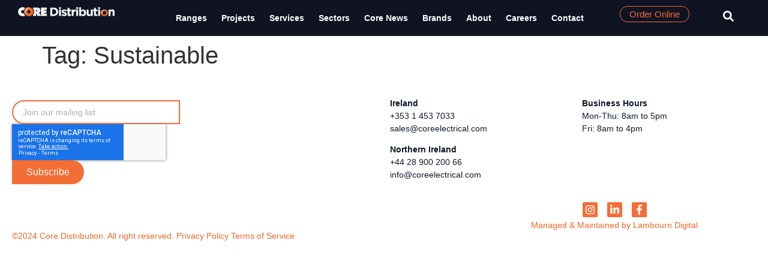

--- FILE ---
content_type: text/html; charset=utf-8
request_url: https://www.google.com/recaptcha/api2/anchor?ar=1&k=6LcMUN0UAAAAADhbUXRTcnAhwgGkfZSLghcd5LTP&co=aHR0cHM6Ly9jb3JlZWxlY3RyaWNhbC5jb206NDQz&hl=en&type=v3&v=PoyoqOPhxBO7pBk68S4YbpHZ&size=invisible&badge=inline&sa=Form&anchor-ms=20000&execute-ms=30000&cb=wgz4bd2n1zha
body_size: 48596
content:
<!DOCTYPE HTML><html dir="ltr" lang="en"><head><meta http-equiv="Content-Type" content="text/html; charset=UTF-8">
<meta http-equiv="X-UA-Compatible" content="IE=edge">
<title>reCAPTCHA</title>
<style type="text/css">
/* cyrillic-ext */
@font-face {
  font-family: 'Roboto';
  font-style: normal;
  font-weight: 400;
  font-stretch: 100%;
  src: url(//fonts.gstatic.com/s/roboto/v48/KFO7CnqEu92Fr1ME7kSn66aGLdTylUAMa3GUBHMdazTgWw.woff2) format('woff2');
  unicode-range: U+0460-052F, U+1C80-1C8A, U+20B4, U+2DE0-2DFF, U+A640-A69F, U+FE2E-FE2F;
}
/* cyrillic */
@font-face {
  font-family: 'Roboto';
  font-style: normal;
  font-weight: 400;
  font-stretch: 100%;
  src: url(//fonts.gstatic.com/s/roboto/v48/KFO7CnqEu92Fr1ME7kSn66aGLdTylUAMa3iUBHMdazTgWw.woff2) format('woff2');
  unicode-range: U+0301, U+0400-045F, U+0490-0491, U+04B0-04B1, U+2116;
}
/* greek-ext */
@font-face {
  font-family: 'Roboto';
  font-style: normal;
  font-weight: 400;
  font-stretch: 100%;
  src: url(//fonts.gstatic.com/s/roboto/v48/KFO7CnqEu92Fr1ME7kSn66aGLdTylUAMa3CUBHMdazTgWw.woff2) format('woff2');
  unicode-range: U+1F00-1FFF;
}
/* greek */
@font-face {
  font-family: 'Roboto';
  font-style: normal;
  font-weight: 400;
  font-stretch: 100%;
  src: url(//fonts.gstatic.com/s/roboto/v48/KFO7CnqEu92Fr1ME7kSn66aGLdTylUAMa3-UBHMdazTgWw.woff2) format('woff2');
  unicode-range: U+0370-0377, U+037A-037F, U+0384-038A, U+038C, U+038E-03A1, U+03A3-03FF;
}
/* math */
@font-face {
  font-family: 'Roboto';
  font-style: normal;
  font-weight: 400;
  font-stretch: 100%;
  src: url(//fonts.gstatic.com/s/roboto/v48/KFO7CnqEu92Fr1ME7kSn66aGLdTylUAMawCUBHMdazTgWw.woff2) format('woff2');
  unicode-range: U+0302-0303, U+0305, U+0307-0308, U+0310, U+0312, U+0315, U+031A, U+0326-0327, U+032C, U+032F-0330, U+0332-0333, U+0338, U+033A, U+0346, U+034D, U+0391-03A1, U+03A3-03A9, U+03B1-03C9, U+03D1, U+03D5-03D6, U+03F0-03F1, U+03F4-03F5, U+2016-2017, U+2034-2038, U+203C, U+2040, U+2043, U+2047, U+2050, U+2057, U+205F, U+2070-2071, U+2074-208E, U+2090-209C, U+20D0-20DC, U+20E1, U+20E5-20EF, U+2100-2112, U+2114-2115, U+2117-2121, U+2123-214F, U+2190, U+2192, U+2194-21AE, U+21B0-21E5, U+21F1-21F2, U+21F4-2211, U+2213-2214, U+2216-22FF, U+2308-230B, U+2310, U+2319, U+231C-2321, U+2336-237A, U+237C, U+2395, U+239B-23B7, U+23D0, U+23DC-23E1, U+2474-2475, U+25AF, U+25B3, U+25B7, U+25BD, U+25C1, U+25CA, U+25CC, U+25FB, U+266D-266F, U+27C0-27FF, U+2900-2AFF, U+2B0E-2B11, U+2B30-2B4C, U+2BFE, U+3030, U+FF5B, U+FF5D, U+1D400-1D7FF, U+1EE00-1EEFF;
}
/* symbols */
@font-face {
  font-family: 'Roboto';
  font-style: normal;
  font-weight: 400;
  font-stretch: 100%;
  src: url(//fonts.gstatic.com/s/roboto/v48/KFO7CnqEu92Fr1ME7kSn66aGLdTylUAMaxKUBHMdazTgWw.woff2) format('woff2');
  unicode-range: U+0001-000C, U+000E-001F, U+007F-009F, U+20DD-20E0, U+20E2-20E4, U+2150-218F, U+2190, U+2192, U+2194-2199, U+21AF, U+21E6-21F0, U+21F3, U+2218-2219, U+2299, U+22C4-22C6, U+2300-243F, U+2440-244A, U+2460-24FF, U+25A0-27BF, U+2800-28FF, U+2921-2922, U+2981, U+29BF, U+29EB, U+2B00-2BFF, U+4DC0-4DFF, U+FFF9-FFFB, U+10140-1018E, U+10190-1019C, U+101A0, U+101D0-101FD, U+102E0-102FB, U+10E60-10E7E, U+1D2C0-1D2D3, U+1D2E0-1D37F, U+1F000-1F0FF, U+1F100-1F1AD, U+1F1E6-1F1FF, U+1F30D-1F30F, U+1F315, U+1F31C, U+1F31E, U+1F320-1F32C, U+1F336, U+1F378, U+1F37D, U+1F382, U+1F393-1F39F, U+1F3A7-1F3A8, U+1F3AC-1F3AF, U+1F3C2, U+1F3C4-1F3C6, U+1F3CA-1F3CE, U+1F3D4-1F3E0, U+1F3ED, U+1F3F1-1F3F3, U+1F3F5-1F3F7, U+1F408, U+1F415, U+1F41F, U+1F426, U+1F43F, U+1F441-1F442, U+1F444, U+1F446-1F449, U+1F44C-1F44E, U+1F453, U+1F46A, U+1F47D, U+1F4A3, U+1F4B0, U+1F4B3, U+1F4B9, U+1F4BB, U+1F4BF, U+1F4C8-1F4CB, U+1F4D6, U+1F4DA, U+1F4DF, U+1F4E3-1F4E6, U+1F4EA-1F4ED, U+1F4F7, U+1F4F9-1F4FB, U+1F4FD-1F4FE, U+1F503, U+1F507-1F50B, U+1F50D, U+1F512-1F513, U+1F53E-1F54A, U+1F54F-1F5FA, U+1F610, U+1F650-1F67F, U+1F687, U+1F68D, U+1F691, U+1F694, U+1F698, U+1F6AD, U+1F6B2, U+1F6B9-1F6BA, U+1F6BC, U+1F6C6-1F6CF, U+1F6D3-1F6D7, U+1F6E0-1F6EA, U+1F6F0-1F6F3, U+1F6F7-1F6FC, U+1F700-1F7FF, U+1F800-1F80B, U+1F810-1F847, U+1F850-1F859, U+1F860-1F887, U+1F890-1F8AD, U+1F8B0-1F8BB, U+1F8C0-1F8C1, U+1F900-1F90B, U+1F93B, U+1F946, U+1F984, U+1F996, U+1F9E9, U+1FA00-1FA6F, U+1FA70-1FA7C, U+1FA80-1FA89, U+1FA8F-1FAC6, U+1FACE-1FADC, U+1FADF-1FAE9, U+1FAF0-1FAF8, U+1FB00-1FBFF;
}
/* vietnamese */
@font-face {
  font-family: 'Roboto';
  font-style: normal;
  font-weight: 400;
  font-stretch: 100%;
  src: url(//fonts.gstatic.com/s/roboto/v48/KFO7CnqEu92Fr1ME7kSn66aGLdTylUAMa3OUBHMdazTgWw.woff2) format('woff2');
  unicode-range: U+0102-0103, U+0110-0111, U+0128-0129, U+0168-0169, U+01A0-01A1, U+01AF-01B0, U+0300-0301, U+0303-0304, U+0308-0309, U+0323, U+0329, U+1EA0-1EF9, U+20AB;
}
/* latin-ext */
@font-face {
  font-family: 'Roboto';
  font-style: normal;
  font-weight: 400;
  font-stretch: 100%;
  src: url(//fonts.gstatic.com/s/roboto/v48/KFO7CnqEu92Fr1ME7kSn66aGLdTylUAMa3KUBHMdazTgWw.woff2) format('woff2');
  unicode-range: U+0100-02BA, U+02BD-02C5, U+02C7-02CC, U+02CE-02D7, U+02DD-02FF, U+0304, U+0308, U+0329, U+1D00-1DBF, U+1E00-1E9F, U+1EF2-1EFF, U+2020, U+20A0-20AB, U+20AD-20C0, U+2113, U+2C60-2C7F, U+A720-A7FF;
}
/* latin */
@font-face {
  font-family: 'Roboto';
  font-style: normal;
  font-weight: 400;
  font-stretch: 100%;
  src: url(//fonts.gstatic.com/s/roboto/v48/KFO7CnqEu92Fr1ME7kSn66aGLdTylUAMa3yUBHMdazQ.woff2) format('woff2');
  unicode-range: U+0000-00FF, U+0131, U+0152-0153, U+02BB-02BC, U+02C6, U+02DA, U+02DC, U+0304, U+0308, U+0329, U+2000-206F, U+20AC, U+2122, U+2191, U+2193, U+2212, U+2215, U+FEFF, U+FFFD;
}
/* cyrillic-ext */
@font-face {
  font-family: 'Roboto';
  font-style: normal;
  font-weight: 500;
  font-stretch: 100%;
  src: url(//fonts.gstatic.com/s/roboto/v48/KFO7CnqEu92Fr1ME7kSn66aGLdTylUAMa3GUBHMdazTgWw.woff2) format('woff2');
  unicode-range: U+0460-052F, U+1C80-1C8A, U+20B4, U+2DE0-2DFF, U+A640-A69F, U+FE2E-FE2F;
}
/* cyrillic */
@font-face {
  font-family: 'Roboto';
  font-style: normal;
  font-weight: 500;
  font-stretch: 100%;
  src: url(//fonts.gstatic.com/s/roboto/v48/KFO7CnqEu92Fr1ME7kSn66aGLdTylUAMa3iUBHMdazTgWw.woff2) format('woff2');
  unicode-range: U+0301, U+0400-045F, U+0490-0491, U+04B0-04B1, U+2116;
}
/* greek-ext */
@font-face {
  font-family: 'Roboto';
  font-style: normal;
  font-weight: 500;
  font-stretch: 100%;
  src: url(//fonts.gstatic.com/s/roboto/v48/KFO7CnqEu92Fr1ME7kSn66aGLdTylUAMa3CUBHMdazTgWw.woff2) format('woff2');
  unicode-range: U+1F00-1FFF;
}
/* greek */
@font-face {
  font-family: 'Roboto';
  font-style: normal;
  font-weight: 500;
  font-stretch: 100%;
  src: url(//fonts.gstatic.com/s/roboto/v48/KFO7CnqEu92Fr1ME7kSn66aGLdTylUAMa3-UBHMdazTgWw.woff2) format('woff2');
  unicode-range: U+0370-0377, U+037A-037F, U+0384-038A, U+038C, U+038E-03A1, U+03A3-03FF;
}
/* math */
@font-face {
  font-family: 'Roboto';
  font-style: normal;
  font-weight: 500;
  font-stretch: 100%;
  src: url(//fonts.gstatic.com/s/roboto/v48/KFO7CnqEu92Fr1ME7kSn66aGLdTylUAMawCUBHMdazTgWw.woff2) format('woff2');
  unicode-range: U+0302-0303, U+0305, U+0307-0308, U+0310, U+0312, U+0315, U+031A, U+0326-0327, U+032C, U+032F-0330, U+0332-0333, U+0338, U+033A, U+0346, U+034D, U+0391-03A1, U+03A3-03A9, U+03B1-03C9, U+03D1, U+03D5-03D6, U+03F0-03F1, U+03F4-03F5, U+2016-2017, U+2034-2038, U+203C, U+2040, U+2043, U+2047, U+2050, U+2057, U+205F, U+2070-2071, U+2074-208E, U+2090-209C, U+20D0-20DC, U+20E1, U+20E5-20EF, U+2100-2112, U+2114-2115, U+2117-2121, U+2123-214F, U+2190, U+2192, U+2194-21AE, U+21B0-21E5, U+21F1-21F2, U+21F4-2211, U+2213-2214, U+2216-22FF, U+2308-230B, U+2310, U+2319, U+231C-2321, U+2336-237A, U+237C, U+2395, U+239B-23B7, U+23D0, U+23DC-23E1, U+2474-2475, U+25AF, U+25B3, U+25B7, U+25BD, U+25C1, U+25CA, U+25CC, U+25FB, U+266D-266F, U+27C0-27FF, U+2900-2AFF, U+2B0E-2B11, U+2B30-2B4C, U+2BFE, U+3030, U+FF5B, U+FF5D, U+1D400-1D7FF, U+1EE00-1EEFF;
}
/* symbols */
@font-face {
  font-family: 'Roboto';
  font-style: normal;
  font-weight: 500;
  font-stretch: 100%;
  src: url(//fonts.gstatic.com/s/roboto/v48/KFO7CnqEu92Fr1ME7kSn66aGLdTylUAMaxKUBHMdazTgWw.woff2) format('woff2');
  unicode-range: U+0001-000C, U+000E-001F, U+007F-009F, U+20DD-20E0, U+20E2-20E4, U+2150-218F, U+2190, U+2192, U+2194-2199, U+21AF, U+21E6-21F0, U+21F3, U+2218-2219, U+2299, U+22C4-22C6, U+2300-243F, U+2440-244A, U+2460-24FF, U+25A0-27BF, U+2800-28FF, U+2921-2922, U+2981, U+29BF, U+29EB, U+2B00-2BFF, U+4DC0-4DFF, U+FFF9-FFFB, U+10140-1018E, U+10190-1019C, U+101A0, U+101D0-101FD, U+102E0-102FB, U+10E60-10E7E, U+1D2C0-1D2D3, U+1D2E0-1D37F, U+1F000-1F0FF, U+1F100-1F1AD, U+1F1E6-1F1FF, U+1F30D-1F30F, U+1F315, U+1F31C, U+1F31E, U+1F320-1F32C, U+1F336, U+1F378, U+1F37D, U+1F382, U+1F393-1F39F, U+1F3A7-1F3A8, U+1F3AC-1F3AF, U+1F3C2, U+1F3C4-1F3C6, U+1F3CA-1F3CE, U+1F3D4-1F3E0, U+1F3ED, U+1F3F1-1F3F3, U+1F3F5-1F3F7, U+1F408, U+1F415, U+1F41F, U+1F426, U+1F43F, U+1F441-1F442, U+1F444, U+1F446-1F449, U+1F44C-1F44E, U+1F453, U+1F46A, U+1F47D, U+1F4A3, U+1F4B0, U+1F4B3, U+1F4B9, U+1F4BB, U+1F4BF, U+1F4C8-1F4CB, U+1F4D6, U+1F4DA, U+1F4DF, U+1F4E3-1F4E6, U+1F4EA-1F4ED, U+1F4F7, U+1F4F9-1F4FB, U+1F4FD-1F4FE, U+1F503, U+1F507-1F50B, U+1F50D, U+1F512-1F513, U+1F53E-1F54A, U+1F54F-1F5FA, U+1F610, U+1F650-1F67F, U+1F687, U+1F68D, U+1F691, U+1F694, U+1F698, U+1F6AD, U+1F6B2, U+1F6B9-1F6BA, U+1F6BC, U+1F6C6-1F6CF, U+1F6D3-1F6D7, U+1F6E0-1F6EA, U+1F6F0-1F6F3, U+1F6F7-1F6FC, U+1F700-1F7FF, U+1F800-1F80B, U+1F810-1F847, U+1F850-1F859, U+1F860-1F887, U+1F890-1F8AD, U+1F8B0-1F8BB, U+1F8C0-1F8C1, U+1F900-1F90B, U+1F93B, U+1F946, U+1F984, U+1F996, U+1F9E9, U+1FA00-1FA6F, U+1FA70-1FA7C, U+1FA80-1FA89, U+1FA8F-1FAC6, U+1FACE-1FADC, U+1FADF-1FAE9, U+1FAF0-1FAF8, U+1FB00-1FBFF;
}
/* vietnamese */
@font-face {
  font-family: 'Roboto';
  font-style: normal;
  font-weight: 500;
  font-stretch: 100%;
  src: url(//fonts.gstatic.com/s/roboto/v48/KFO7CnqEu92Fr1ME7kSn66aGLdTylUAMa3OUBHMdazTgWw.woff2) format('woff2');
  unicode-range: U+0102-0103, U+0110-0111, U+0128-0129, U+0168-0169, U+01A0-01A1, U+01AF-01B0, U+0300-0301, U+0303-0304, U+0308-0309, U+0323, U+0329, U+1EA0-1EF9, U+20AB;
}
/* latin-ext */
@font-face {
  font-family: 'Roboto';
  font-style: normal;
  font-weight: 500;
  font-stretch: 100%;
  src: url(//fonts.gstatic.com/s/roboto/v48/KFO7CnqEu92Fr1ME7kSn66aGLdTylUAMa3KUBHMdazTgWw.woff2) format('woff2');
  unicode-range: U+0100-02BA, U+02BD-02C5, U+02C7-02CC, U+02CE-02D7, U+02DD-02FF, U+0304, U+0308, U+0329, U+1D00-1DBF, U+1E00-1E9F, U+1EF2-1EFF, U+2020, U+20A0-20AB, U+20AD-20C0, U+2113, U+2C60-2C7F, U+A720-A7FF;
}
/* latin */
@font-face {
  font-family: 'Roboto';
  font-style: normal;
  font-weight: 500;
  font-stretch: 100%;
  src: url(//fonts.gstatic.com/s/roboto/v48/KFO7CnqEu92Fr1ME7kSn66aGLdTylUAMa3yUBHMdazQ.woff2) format('woff2');
  unicode-range: U+0000-00FF, U+0131, U+0152-0153, U+02BB-02BC, U+02C6, U+02DA, U+02DC, U+0304, U+0308, U+0329, U+2000-206F, U+20AC, U+2122, U+2191, U+2193, U+2212, U+2215, U+FEFF, U+FFFD;
}
/* cyrillic-ext */
@font-face {
  font-family: 'Roboto';
  font-style: normal;
  font-weight: 900;
  font-stretch: 100%;
  src: url(//fonts.gstatic.com/s/roboto/v48/KFO7CnqEu92Fr1ME7kSn66aGLdTylUAMa3GUBHMdazTgWw.woff2) format('woff2');
  unicode-range: U+0460-052F, U+1C80-1C8A, U+20B4, U+2DE0-2DFF, U+A640-A69F, U+FE2E-FE2F;
}
/* cyrillic */
@font-face {
  font-family: 'Roboto';
  font-style: normal;
  font-weight: 900;
  font-stretch: 100%;
  src: url(//fonts.gstatic.com/s/roboto/v48/KFO7CnqEu92Fr1ME7kSn66aGLdTylUAMa3iUBHMdazTgWw.woff2) format('woff2');
  unicode-range: U+0301, U+0400-045F, U+0490-0491, U+04B0-04B1, U+2116;
}
/* greek-ext */
@font-face {
  font-family: 'Roboto';
  font-style: normal;
  font-weight: 900;
  font-stretch: 100%;
  src: url(//fonts.gstatic.com/s/roboto/v48/KFO7CnqEu92Fr1ME7kSn66aGLdTylUAMa3CUBHMdazTgWw.woff2) format('woff2');
  unicode-range: U+1F00-1FFF;
}
/* greek */
@font-face {
  font-family: 'Roboto';
  font-style: normal;
  font-weight: 900;
  font-stretch: 100%;
  src: url(//fonts.gstatic.com/s/roboto/v48/KFO7CnqEu92Fr1ME7kSn66aGLdTylUAMa3-UBHMdazTgWw.woff2) format('woff2');
  unicode-range: U+0370-0377, U+037A-037F, U+0384-038A, U+038C, U+038E-03A1, U+03A3-03FF;
}
/* math */
@font-face {
  font-family: 'Roboto';
  font-style: normal;
  font-weight: 900;
  font-stretch: 100%;
  src: url(//fonts.gstatic.com/s/roboto/v48/KFO7CnqEu92Fr1ME7kSn66aGLdTylUAMawCUBHMdazTgWw.woff2) format('woff2');
  unicode-range: U+0302-0303, U+0305, U+0307-0308, U+0310, U+0312, U+0315, U+031A, U+0326-0327, U+032C, U+032F-0330, U+0332-0333, U+0338, U+033A, U+0346, U+034D, U+0391-03A1, U+03A3-03A9, U+03B1-03C9, U+03D1, U+03D5-03D6, U+03F0-03F1, U+03F4-03F5, U+2016-2017, U+2034-2038, U+203C, U+2040, U+2043, U+2047, U+2050, U+2057, U+205F, U+2070-2071, U+2074-208E, U+2090-209C, U+20D0-20DC, U+20E1, U+20E5-20EF, U+2100-2112, U+2114-2115, U+2117-2121, U+2123-214F, U+2190, U+2192, U+2194-21AE, U+21B0-21E5, U+21F1-21F2, U+21F4-2211, U+2213-2214, U+2216-22FF, U+2308-230B, U+2310, U+2319, U+231C-2321, U+2336-237A, U+237C, U+2395, U+239B-23B7, U+23D0, U+23DC-23E1, U+2474-2475, U+25AF, U+25B3, U+25B7, U+25BD, U+25C1, U+25CA, U+25CC, U+25FB, U+266D-266F, U+27C0-27FF, U+2900-2AFF, U+2B0E-2B11, U+2B30-2B4C, U+2BFE, U+3030, U+FF5B, U+FF5D, U+1D400-1D7FF, U+1EE00-1EEFF;
}
/* symbols */
@font-face {
  font-family: 'Roboto';
  font-style: normal;
  font-weight: 900;
  font-stretch: 100%;
  src: url(//fonts.gstatic.com/s/roboto/v48/KFO7CnqEu92Fr1ME7kSn66aGLdTylUAMaxKUBHMdazTgWw.woff2) format('woff2');
  unicode-range: U+0001-000C, U+000E-001F, U+007F-009F, U+20DD-20E0, U+20E2-20E4, U+2150-218F, U+2190, U+2192, U+2194-2199, U+21AF, U+21E6-21F0, U+21F3, U+2218-2219, U+2299, U+22C4-22C6, U+2300-243F, U+2440-244A, U+2460-24FF, U+25A0-27BF, U+2800-28FF, U+2921-2922, U+2981, U+29BF, U+29EB, U+2B00-2BFF, U+4DC0-4DFF, U+FFF9-FFFB, U+10140-1018E, U+10190-1019C, U+101A0, U+101D0-101FD, U+102E0-102FB, U+10E60-10E7E, U+1D2C0-1D2D3, U+1D2E0-1D37F, U+1F000-1F0FF, U+1F100-1F1AD, U+1F1E6-1F1FF, U+1F30D-1F30F, U+1F315, U+1F31C, U+1F31E, U+1F320-1F32C, U+1F336, U+1F378, U+1F37D, U+1F382, U+1F393-1F39F, U+1F3A7-1F3A8, U+1F3AC-1F3AF, U+1F3C2, U+1F3C4-1F3C6, U+1F3CA-1F3CE, U+1F3D4-1F3E0, U+1F3ED, U+1F3F1-1F3F3, U+1F3F5-1F3F7, U+1F408, U+1F415, U+1F41F, U+1F426, U+1F43F, U+1F441-1F442, U+1F444, U+1F446-1F449, U+1F44C-1F44E, U+1F453, U+1F46A, U+1F47D, U+1F4A3, U+1F4B0, U+1F4B3, U+1F4B9, U+1F4BB, U+1F4BF, U+1F4C8-1F4CB, U+1F4D6, U+1F4DA, U+1F4DF, U+1F4E3-1F4E6, U+1F4EA-1F4ED, U+1F4F7, U+1F4F9-1F4FB, U+1F4FD-1F4FE, U+1F503, U+1F507-1F50B, U+1F50D, U+1F512-1F513, U+1F53E-1F54A, U+1F54F-1F5FA, U+1F610, U+1F650-1F67F, U+1F687, U+1F68D, U+1F691, U+1F694, U+1F698, U+1F6AD, U+1F6B2, U+1F6B9-1F6BA, U+1F6BC, U+1F6C6-1F6CF, U+1F6D3-1F6D7, U+1F6E0-1F6EA, U+1F6F0-1F6F3, U+1F6F7-1F6FC, U+1F700-1F7FF, U+1F800-1F80B, U+1F810-1F847, U+1F850-1F859, U+1F860-1F887, U+1F890-1F8AD, U+1F8B0-1F8BB, U+1F8C0-1F8C1, U+1F900-1F90B, U+1F93B, U+1F946, U+1F984, U+1F996, U+1F9E9, U+1FA00-1FA6F, U+1FA70-1FA7C, U+1FA80-1FA89, U+1FA8F-1FAC6, U+1FACE-1FADC, U+1FADF-1FAE9, U+1FAF0-1FAF8, U+1FB00-1FBFF;
}
/* vietnamese */
@font-face {
  font-family: 'Roboto';
  font-style: normal;
  font-weight: 900;
  font-stretch: 100%;
  src: url(//fonts.gstatic.com/s/roboto/v48/KFO7CnqEu92Fr1ME7kSn66aGLdTylUAMa3OUBHMdazTgWw.woff2) format('woff2');
  unicode-range: U+0102-0103, U+0110-0111, U+0128-0129, U+0168-0169, U+01A0-01A1, U+01AF-01B0, U+0300-0301, U+0303-0304, U+0308-0309, U+0323, U+0329, U+1EA0-1EF9, U+20AB;
}
/* latin-ext */
@font-face {
  font-family: 'Roboto';
  font-style: normal;
  font-weight: 900;
  font-stretch: 100%;
  src: url(//fonts.gstatic.com/s/roboto/v48/KFO7CnqEu92Fr1ME7kSn66aGLdTylUAMa3KUBHMdazTgWw.woff2) format('woff2');
  unicode-range: U+0100-02BA, U+02BD-02C5, U+02C7-02CC, U+02CE-02D7, U+02DD-02FF, U+0304, U+0308, U+0329, U+1D00-1DBF, U+1E00-1E9F, U+1EF2-1EFF, U+2020, U+20A0-20AB, U+20AD-20C0, U+2113, U+2C60-2C7F, U+A720-A7FF;
}
/* latin */
@font-face {
  font-family: 'Roboto';
  font-style: normal;
  font-weight: 900;
  font-stretch: 100%;
  src: url(//fonts.gstatic.com/s/roboto/v48/KFO7CnqEu92Fr1ME7kSn66aGLdTylUAMa3yUBHMdazQ.woff2) format('woff2');
  unicode-range: U+0000-00FF, U+0131, U+0152-0153, U+02BB-02BC, U+02C6, U+02DA, U+02DC, U+0304, U+0308, U+0329, U+2000-206F, U+20AC, U+2122, U+2191, U+2193, U+2212, U+2215, U+FEFF, U+FFFD;
}

</style>
<link rel="stylesheet" type="text/css" href="https://www.gstatic.com/recaptcha/releases/PoyoqOPhxBO7pBk68S4YbpHZ/styles__ltr.css">
<script nonce="45ph7STqYA0iNDDCEMDWSA" type="text/javascript">window['__recaptcha_api'] = 'https://www.google.com/recaptcha/api2/';</script>
<script type="text/javascript" src="https://www.gstatic.com/recaptcha/releases/PoyoqOPhxBO7pBk68S4YbpHZ/recaptcha__en.js" nonce="45ph7STqYA0iNDDCEMDWSA">
      
    </script></head>
<body><div id="rc-anchor-alert" class="rc-anchor-alert"></div>
<input type="hidden" id="recaptcha-token" value="[base64]">
<script type="text/javascript" nonce="45ph7STqYA0iNDDCEMDWSA">
      recaptcha.anchor.Main.init("[\x22ainput\x22,[\x22bgdata\x22,\x22\x22,\[base64]/[base64]/[base64]/[base64]/[base64]/UltsKytdPUU6KEU8MjA0OD9SW2wrK109RT4+NnwxOTI6KChFJjY0NTEyKT09NTUyOTYmJk0rMTxjLmxlbmd0aCYmKGMuY2hhckNvZGVBdChNKzEpJjY0NTEyKT09NTYzMjA/[base64]/[base64]/[base64]/[base64]/[base64]/[base64]/[base64]\x22,\[base64]\\u003d\x22,\x22w47CgipHEsK9aMOPHXLDssKsWmJkwogoRMOpD3TDqmV6woM9wrQ5wq1YWgzCjzbCk3/[base64]/[base64]/DsALDnF7DiDQgwqTDgEfDg38CKcO7HsKPwr/DpS3DvhLDncKPwqw1wptfI8OCw4IWw4gZesKawpsOEMO2ZV59E8O0EcO7WSRRw4UZwrXCicOywrRawp7CujvDkBBSYRrCmyHDkMKDw5FiwovDqgLCtj0Fwp3CpcKNw5bCjRIdwrLDtGbCncKxeMK2w7nDsMKLwr/[base64]/[base64]/wpnDlsOgb8OuVgLCuMKOw7EJw6lJw7pdwr9/w5IZwrVKw7YIA3lxw4YIC1skDRbCvFg0w6PDncKSw4rCp8KzScO3GcO2w4NhwqZzdW/CrAQ/GkwtwrDCrBUXw6rDvcKiw6EeV31xwrTCgcKiekfCs8KoVsKSBBzDgFEKK23Di8OeakFRJsKTPjTDhcKlBsKmVyPCq2A+w4bDhMO2RsOWwpvDk0zCi8Kcfn/[base64]/woXDg8KAw5cAw4rDqcOyDVfCgX5jwqrClGt5Q8OlwrhUwofDrQPDk0QGV31nwqXCmsO+w7gyw6QVw5nDmMOrGSjDs8KZwqU7wp0wHcOedhTCpcO3wr/DtMOOwqDDvD1Ww7XDhB0Iwr4SAR/[base64]/CmlTDpgFIw4vCtcOdwrM7UcKmw5LCmTTDr8O8NivDlMOfwpYzcgVzK8KoBUtow7NFQsOXwqrCmsKyBMKpw7TDqsK9wpjCkjZuwqJUwrQqw6/Cn8OXbkLCsV7CiMKJaREDwqxRwqVEL8KGYxEQwovChMOtw5EoAS0PZcKaacKOdsKjZBIIw5Btw5NiQcKxVMOpBcONV8Orw4Zew7TCl8KQw5/Chmc4EcOxw5Iiw6TCp8KFwp0AwqFVGF9OXsORw5g1w4kofQDDmGfDucODJBTDoMOswojCnxXDqA1wURkOJkrCrFLCu8KEUw5uwoLDn8KYKiQCCsOsPXk2wqJVwpNvMcODw7DCjjIAwq8YA3bDgx7CjMO/w7oFHcOBYcO+wqEwTjXDlMK5wqrDhMKXw43Cm8K/[base64]/[base64]/Dj8OIacOgYMK+w7MawoVswoXCucK9wpjCp8K1woI+wrbChMOtw7XDg3TDulNoDXl8dQcFw5FGN8K4w7xGwqrDoUIjNXHCg14Cw4MJwrRMwrfDkHLCuiw9w6DDqTgZwoDCh3nDmTRlw7RBw7QDw74KfXjCvcKNVMK2woLCu8OrwolbwrF2VE8beT5/BgvCrAUFIcOBw6zDiCwcGg7DlBx9dsK3wrLCn8KzScOQwr1Pw5Anw4bCjwBrwpdfAUN4DzhWP8KDVMOSwqwjwo/DgMKZwp17AMKLwotHWcOQwpE0ID8hwotgw6PCusOKL8OOwpLDmsO3w7rCnsOUekAPTSHClSJMOsOVwoHDkC/ClC/Djl7DqMOrwrkifBDDsF/Cq8KbSMKAwoZuw5QMw6LCg8OOwqZxUhnChhdYWnIawq/DtcKaE8KTwrbDsCJbwoU3AjXDuMKiQ8OqHcKDSMKvw5/[base64]/DrsKYIXXCtMOHbi4pcG4gw6vDnTU7w5cvwrJFwoUYw5BHMiLCsEFXCsOTw57Ds8OqXsOuDzLDtF9uwqQCwq/CgsOOQX1/w7nDhsKKH2LCgcKIw7TCmEvDi8KPw4ITN8KLw5B2fTjDl8KmwrzDjxfCuQfDv8OqBl/CrcOfdXjDj8Khw6kXwp7CjRV3w6PCrkbDvGzDkcOIw4HClGdmw5vDjcKmwoXDpGrCosKTw6vDscOHVMKXYAtRRcKYXUxRbVchw4Eiw4TDnEzDgF7DusOrSB/Dt03DjcOPEMO8woLDpcO8w64Mw7LDvVjCtXoiRmFCw6TDix7DkcO4w5nCrMOUS8Oww7gzYDZPwr0KJ0t9KBcPBsKqOBfCpMKURQ4mwqxMwojDi8KPccOhXDzCp2hWw7ErcXjCsHRAQcO+woPCk0zCnANlB8O2chEuwr/DjH5cw7g0TsOswqXCgMOwB8Oew4zCnw/Dom9GwrpwwpPDkMKrwoJlBsOew77DpMKhw7ccO8KAf8O/DX/CsCzCrsKIwqFuS8OPEcKww6o1d8Kjw5LCjgYCw4rDvhrDqxQ1PydywrAle8KYw6DDhH7ChsKmwoTDvAgGIMO/GsKzGFzDkBXCgzo8Jx/[base64]/DjsKuXHfCgMKSwrnDhnYqLcO/ZkgzHsOQCBDCusOjXsKiYsKyEXjCrQbCg8K8aX8+aTYqwqRnd3Baw5DCsFDCihnDk1TCrwV0T8KfQ3ckw7Eowo/DocKSwpXDqcKZchRjw57DvhBWw7EUZDRcWhrChAHDkFzCqsOWwrMSw5bDmcO7w5JZHB0GC8K/[base64]/[base64]/ChjDDpAcGJhfCnXFyw5XDosKqPSMvTxRLw4fDq8OcwoIFHsOvW8O4UT0SwpLCt8KPwrDCkcKnWjXCtcKzw6RXw5PCtAN0HMOHw4NgD0TDtcOoH8KiDxPDnjgBFUsXf8OiRsOYwocoPcKNwqfDmwk8w5/CisOcwqPDmsOEwr/DqMKTM8KqAsOKwqJhAsKtwpprQMO6w5fCq8O3e8O9wrxDfsKswrA8wqnCoMOKGMODK1nDqBoyYMKDwpgYwqB0w5FAw79Uwq7CpCBFU8KUBcOYwqcqwpTDscOMA8KSbAPDqsKSw5LCqMKywqA+MsKOw6rDoDExGsKGwoMHU2lMcsOWwosSCjdywrEMw4N3wo/DgMO3w5B1w41zw4rDngpzS8Kdw5nDjMKRwpjDvyjCmsKJGWw/w5URLMKFwr5RFG3DlWPCulEfwpXDiSDDsXDCi8KYBsO4wpBZw7zCt3fDo2XDh8KfeTbDgMOmAMKAwoXDlSkzIXLCoMOPQl/CoUVpw6fDosKWDWPDmsOfwq8VwrEbHsKfL8KkfWrDm0LCrA1Ww4J0al/CmsK7w6nCo8OGw7jCnsO5w4Ewwq18wrDCmcK7woLCssOAwp4swoTCmBTCmTVxw5bDtsOyw5fDicOrwprDtcKyCzLCo8K5YhIPKcKxccKtAxPCl8K2w7dCw7PCgsOLwpDCiiZRUcORLMK+wqjCjsO+GD/ChTBgw4XDksK6wojDocKCwoojw5okw6TDnsOCwrTDlMKnAMKlbBXDvcK+BcKsfETDqcK+P3jCtsO6QC7CvMKtY8OASMOOwpIgw7gZw6BYwqvDmGrCgcOXYMOvw6rCoTLDqjwSMTXCtkQDX0nDgSbCuEXCqW3CgcK/w61ywoXCg8Owwphxw61+TSkOwqJ1ScOvUMO1ZMKLwoc9wrYVwqXDi0zDs8KEVMO9w7vCs8O+wrxsRELCojTCmMOwwr/[base64]/DnsKwDMKabxbCpjzCkGPCgcORw4rChBTCqMKAwr3CtsK7TcO0PMOqFHLCqGMOasK5w5fDgMO2wpHDmsKew5pPwqZJw7LDoMKTaMK0wpnCuk7ChMOfJFvDlcORw6EVHhjDv8KULMORXMKfw5vCqsO8awnDpQnCoMKKw5k/[base64]/[base64]/BMOdw6IBw4BHw6LCv8KawrDCt8KJMC/DvE7CrxpNfgnCjsOmwqoJRhh8w6jCrwJxwqrDlMKvCMKcwoJMwo56wpJPwpZKw4DDtxTCugjCk0zDhVvCqEhSI8OuVMKGSljCsxPDkCV/KsKywpXDgcK5w6w/[base64]/[base64]/DtcOTwqIsw6PCucKWwr7CoGfDgB9mwpcXRcKuw6dPw7PCh8OyB8KgwqbCpDxdwqwNOMK0wrI4IiJOw6TDmsKaX8Ohw7wmHSnCu8KgNcK+w5rCisK4w4VRTMKUwo/CnMKcKMKhUBrDusKuwqLCpDrDsTHCssKlwoHCicO/XcOWwr3CpsOISlfCnUvDnwfDrMOawo8Zwp/[base64]/MhPCnsKnM8OFwpDDsh0jfcO5woZvwoEkw4pJwrZaLlHDlT3Di8KzFMOFw4IKcMKtwq/CksKEwpUgwqAqbG8NwoTDmsO7HnlpUw3Ci8OIw704wo4cRmMLw5DClcOBwpbDs1zDlcOBwr0CAcO9fldTLAd6w6LDpFnCm8OlVsOIw5cVwo46w60bXnfCrRp/PnEDeX/DgAPDhMO8wpggwrzCpMOGTcKiw79xwo3CiGfCllnCkQl8Wy04L8O/[base64]/DiXfDgsO/OsOAasKwEytyQsOyAMOPcQfDtSZVQMKqw5PDnsOvwq/CnUdfw5AFw7t8w797wp/DlgvDtBNSw53DmF7DnMOAWhB9w4Vcw79EwrIcQcO2w688HsKzwrLCi8KhRcKGcCBbwrPDjcKwCidYClnCncKzw7XCoCjDlBzCt8KHEwfDiMOBw5TCmA8GVcOTwrYtYVg/XcO/wrTDpRPDq3c5wqx7dcKfQBZTwqLDoMOzVH0YZSLDrMKIOWbCk2jCpMKFcsKeeUQmwpx2dcKdwpPCmxpMAsKhEsKBPkTCv8OWwohVw4nDgT3DjsObwqoHWAU1w6/DhMKfwoluw5dpF8KTYWVswozDo8KQMk3DkjXCpBx/ZcOJw4R4TsOneFpVw5TDjip1UsOkdcO2wpHDocOkK8KpwpTCnUDCjcOWKFBbaik8CWXCmR7CtMKmNMK1WcOxcDbCrHkCU1cjBMODwqktw77CpCA3Kmx/[base64]/[base64]/[base64]/wrAowqXCpi8nwqsuPXpDw58cw4nDncKcw6XDqxZEwqg6P8Kyw7MGMsKMwr7DuMKOQcKKwqMffHFJw6bDhsO0KCPDmcK0wpt2w7TDnF82wqBFd8O/wqfCusK+BMKTGzfDgFFgTnPCrcKrEm/[base64]/DhEhzwqFawqnDiEkgTiwAw7PDoVtRwrDDksKIw4wswoZGwpPCs8KYMw9gV1XDnm1kBcOqAMO8NE/[base64]/CvF3Cu8OCYMOXa8K+w7pHw73CrRNuRCh4w7g4wpVvPWJCVnBCw6Eyw4lpw5XDpHgJPH7CmMKxw6JRw4k6w4PCk8K+w6DDi8KTScOKbQ9pwqZVwoE/w5tMw5Yvwr3DswDCr0nCl8OUw4l3FkkjwqHDmMKBLcOjcVlkwoJHPh0ORsOAYzswaMOSZMOIw47DjMKVfm/Cj8KDbSBFXVZkw6nCpBTDtFzDv3Z/dsOqdiLCiU5LaMKKMcO4NMOEw6DDvsKdAGMZwrTDk8OMw6lTAxd5cDLCuyxKwqPCmcKBUSHCjl1KPyzDl2rCmMKdEwpCDXbDmR1rwqkPw5vCocOlwqjCpGLDncKaU8Ohw6LCikcSwpfChinDr2AUD1/DmRUywogYFMKuw6t0w7ZywqoNw4Q8w5hkO8KPw4USw7/DlzVkEQLDkcK+aMOnP8Ovw5QbasO1bnLCqQAvwp/CqBnDixxbwpU5w4cLIh9qLyzDv2nDn8O8IcKbfxbDq8KHwpVMADkKwqPCu8KLBAPDjRp2wq7Dl8KawrbCh8KxWsKoS0V3XiVZwpcbwrtZw4gzwqrCsWLDm3XDogpLw63Dpn0BwpldQ1JDw7/CtizDmMK1DDx5f0/[base64]/Cg8KgO37Dg1zCoA8FwpXDl1LDlMONwr/DvmVaWsKqDsKJw5xJTcO2w5MUS8KNwqPCtAZZTH46Gm3DmRVpwqgFf1I8XzUcwoIAwpvDp05vCsOKZhDCkijCqFDCtMKuScKDw7dGej0FwrwbcHsAZcOifVYtwqLDiy9owrNwasKsMTdyUcOCw7XDkMOiwpTDg8O0QsOIw402R8K5wozDo8OHw4nCgnQpdDLDlmsZw4/CnU/DoRMTwrgtI8OCwobDncOOw4PCl8OwVkzDnBFiw5TCrMOwdsOJw7s1wqnDmGnDrDHDmGzCjUNnX8OSSFnDnC13w7TDsX46wpA4w4UvbhTDtcOeN8KwCcKpbcORU8KpbcOtUDcNPcKAVsOlSERRwqjCoQzCj1fCmT/ChRHDrmJowqRwPcOKSGEiwrfDmAUjJ3/CqmESwqbCimrDicKuw7vCpEIVw5DCmQIZwqXCg8Opwo7DisKeKGXCssKDGgUbwqAEwqEawqTDpmTCmCHDnGNkZMK8w5ova8KIwo4MC0PDrsOgGShBc8Khw7zDpj/CtBFBCnwow5LCtsO1PMOGwoY3w5BrwoAPwqF6b8Kiw7TCq8O8LCXDqsOmwofClMOCMVPCqcOUw7vCulPCk37Do8OnQR0lRMKnw6ZHw4/[base64]/I3jDksODeWdgwoodCyHCu8KNw6jCtsO3c1Fsw5IIw5TDjX1tw40rREPChSR/wp/DkUnDgD3Du8KoXB3Dn8OYwqvDiMKfwrEwQT4hw5cpL8OxRcOcD23CusKdwo3DtcO/ZcKbw6Y/A8O6w57CvcKew7gzOMKKY8KxazfCncOIwrEQwoFywq/DoWXDicOywrLCsFHCo8KmwoHDu8K8ZsOSVkhiw4zCmhoAdMOTwprCksKnw4LClMKrb8Kuw5HDnsK0KMOlwpbDpcOkwqXDqS9KNUkpwpjCtDfClCcLw6RdJT1ewqkGbsOrwrM1w5HDrcK8IMKqMXxdQ1/DuMOUBy1weMKKwqgaC8ORw4XDl1oUbMKkOcKOw53Dlh3CvsKxw5VmWMOCw57DoAR8wozCs8K0wqI1BgVJUsOcfyDCgUkZwpQNw4LCgCzCri3Do8Kow4sgwq7DpGTCmcKbw6bCmC7CmcOLbcOyw68mXm7DscKoTTwIwphkw47Cp8Oww6HDtcKqNMKXwrdkSh/Dr8O/UcKnQ8O0V8O1wqTDhiTCi8Kaw5rDuVd5LRcPw75SY1fCicKNLXloFncewrdCw5LCssKhNSPCg8KpImjCtMKBw63CqFXCsMKWVsKuWMKNwoNrwqIqw5fDuAXCvWbCq8KIw6F+UHMrY8KKwpjCglfDksK3Mh7DsWQVwq7Ch8OCwoUewp/DtcOVwo/DrU/DjWgyDDzCtQgLN8KlasOew6M2W8KhcsONIB0Aw7fCqcKjaw3CnsOPwpt+VCzDnMOIwp1nwpB3FcOJJcKwIAzCoX9JH8Kiw6HDrD1kbMOGPMOmw44YXMKzwp8JAVMAwrYwQ1/CtsOZw79sRA/DlF9xKjLDgRgBEMO+wobCpF0nw5/ChcK/[base64]/woHCj8KUwopLw7HDoMKgwrhKwq0dwrEJw7XDmVFqwpwbw4LDgMK7wofCnB7CiF/DpSzCgR/CtsOswq/DksKWwoh6fjUmNRFmF23DmB/[base64]/e8ODOsORw6XDsMKMLMKJw6tnwpvCrSLCt8KFdiEMBR8Gwrg0XToYw4UMwqNNX8KOSMOhwrE8G2/CikHDu1DDpcOgw4RiJxNFwozCtsKDOMOiesKRwqfCksOGendSdQnCp2rDlcKdXMOjHcK0EmbDscKAbMOVC8KMGcOewr7DviXDuwM+QsOMw7TCrgXDiz8LwoTDosOgw5/CtcK7KWnDg8K+wrgsw77Dr8OTw5bDnFjDi8KVwpDDghvDr8KXw7zDvX7DrsKydlfCiMK0wonDtlHDmQjDuShww7ZdMsOjbcOhwofCjQHDicOHwq1LX8KYwpTCq8K0a0M7w4DDvmjCtsKkwoQswrYFEcKBNMKKLMO6TQYZwqRVC8Kowq/CoErDmDMzwpXCkMK4asO5w6ErGMOsUh9Vwr9JwpNlUcKJGsOvTsOeBkZEwrvChsOqFEgaT1N0Oj1FMHLCl04oAsKAd8O5w7/CrsKBclpFZMOPISUIVcKdw4rDqAd2w5JMXCjDoUFsLSLDnsOqw5jCv8K+AwbDn38DAkXCt17DrMOfYWzCrmEAwonCjsKSw43DuRnDl0slw6rCrsOfwocXw7nCnMOTO8ODSsKvw67ClcOKCzY6SmDCgsOML8O3w5ZQOsOxfhDDsMOdN8O/JzzClgrClsO+w5nDhWXCjMO/UsOPwqDComEyK2rDqgwKwpfCr8KMW8KYFsKkHsKqwr3CpFHChMKDwonCscKxYjB8wpPDnsOHwrfDlkdzYMKqwrLCjxdiw7/DvMKWw7LDj8OVwoTDiMOFKsKYwoPCpnfDikLCgT8Bw4cOwo7CuWpywrvCl8KRw4XDkTl1GytKCMOfS8Kaa8KRT8K6UVJ9wrtvw5MYwrZIBW7DvxAMPMKJKsK9w5IEwqfDrMKNS03CtxN4w50XwqvCoVtJw5xmwrsHK2rDk14gfEZPw43DkMO/DcKLE2/DusOBwrJ8w4DDh8Oef8KPwopUw4AOBUwawq17NErDvjPDoxjClULDjDbCgGhGw6HCtiTDscOfw4jCnCXCrMOhMitzwqVSw4QnwovDpMKvVi4Swpc7woZUXsK0R8ORf8OFRj5JVMOqOA/[base64]/[base64]/[base64]/CgcObT8OBw4jCm8KwwrDDoMOGXRADw7HDojvCpsKKw6AeNsKOw4FYI8OAO8KEQw7CvMO2NsOKXMOJwowoc8KAwrXDtUpew48nU3VnVcOGUCnCkkIKAMOLf8Onw6/DqwXCt2jDhE1Ow7XCtWEjwofCsBZ6JDzDpcORw6Uiw7trIxrCvmJBwrXCs3knEHHDmMObw57Cgj9TO8Klw5sfwoDChMKbwpfDmsOVMcKww6ULJMO0c8KrYcOFMVIDwqvCvcKFDMK9dTtfFcOsOA/DkcOJw78KdB3DpXnCvzfCmMOhw7vDkSnCpzfCi8Oqw74tw5Vfwp8uw67DoMKgwqjCnidVw7YAOVjDr8KQwq1Bc38BX0VpTWDDtMKMTC4aWhdAe8O6DMO5JcKOWjzCh8OiMxfDqMKPKsKcw5nDoz13AWNGwqc4G8OAwrLCkBBvDcKibSXDg8OLw74Bw7M/CsO4DwnDmQPCiDhww4Ylw43CusKkw4vCgFkmIEN4Y8OCB8K/dMOAw4zDoApiworCh8O3fxU8eMO/[base64]/w4A3XS/DuWrDpcKITxTDpEnDikjDm8OZN3FTI0A1w7dvwoIDw6x2dzcAw6HCrMK3wqDDgRQjw6FjwrLDkMOqw4kXw5PDjcOiSXsPw4YNZC9+wqbCimx/S8O8wq7Dv2RPcmzCoWVHw6TCpWdNw7XCocOCWy1sWA3CkWfCkhxKXzFaw75bwp0kT8Oew4DClsK1cGUDwqJoc0nCkcOYwrkawplUwrzClFjCjMK8RDbChTkqbcODYRrDpSYdfcKTwqFEL2JMXMO3w7xufcKeJ8OBD39AIhTCvcOfY8ONMUvCqcOUQhPCk1/DoD0Aw4DCgUJSd8K6wqHDq1lbBhIyw7nDpcOJZRFvYcOVEsKNw4/Cr2/DnMOEBMOSw4V3w4vCqsKQw4nDnkDDoELCpMKfw4/CnRDDpmHCrMKawp8lw7p8w7RXViotw6vDvcKcw5JwwprCicKXesOFwolWJsO0w6ERM1DChWJww5l+w4o/w75jwo3CuMOVcUHCt03DogrCpx/[base64]/w4bDssK1AMO+HsKRFcKnQ3jCtU91QVjCu8Kxw7dIGsOhw6PDrMKDM3jCkxbClMOdE8Kow5Q4wozCrMOfwqPCg8K6U8Okw4TChUcYVsO1wqHCk8ONM0jCjRcYHMOIBXFswp/DqsOidWTDiEx+T8O/[base64]/PybDhQ9FKMK6LjF1wpTCjMK2HnHCkMKYEsKtw7zCm8O3HMO8wq80wqvDtMKmE8OUwpDCvMK/RcKzD33CjzPCtyU/EcKTwqLDvMOcw4NDw4YCDcKpw5B7GCzDmQxiLMOUKcKzfD81w6ZDdMOsXsK9wqnDl8K6woNqch/CnMKswrvDhhjDnT/DmcOLCcK0wojDj33Cj0XDjnfClFIVwq0xZMO1w6HCoMOaw4Qhwo/DnMO/[base64]/CoykyB21ww7HCrVfCjMKkYMOrwpJeFcKlLsOwwqzCnk08FlY2GsKRw5gpwp4ywp57w4PCgx3ClcKow4Amw5PCgmhDw5NeXsOnIGHCiMKww5nDmy/[base64]/ClcOtwrPDlsOnNcOUIEd6EEhawrzCuiIZw4nDgl/ChAwswo/CicKUw5zDlzTDv8KQBVMqKMKqw73DmwFSwqHCpsOdwrfDtMK+NhHCjXpmejkGXlzDmjDCtWLDkkQaw7MKw4DDjMOoQEsFwpXDnsOZw5MmXXHDocK/[base64]/Cr0k9wo5sFsONbsKaw53Dk8O9wq1TwqnCuxDCvMKBwpXCkygJwq/Do8KfwrEYw61IDcO7wpUyI8OgFWktwrHDhMKdw6Bmw5JJwrbCsMOeZMKlBcK1AsK/MMOAw4EQH1PDrnDDk8K/wp45ScK5ZMOMKHTDrMK7wpAwwqrCginDpHHCrsKrw5xbw4wrQ8K6wrbDu8O1J8K5RsOZwqLCim4qwoZpfBoOwpZpwpxewp8bFSsAw6vCthI+QMOUwq9zw6zDsj/[base64]/CgsKvEMOaw7Qsw59JC8OEOcKmAMOxw6B1esOkNGjCvUcuGV9+w7/CuHwTwobCosK2S8KFLsO1wpHDs8KlPVXDtcK8X1M6woLCl8K3KcOeOzXDksOMRhfCpMOCwppdw4sxwq3DjcOJTVt0KsOnJG7Cu3JfBMKeDUzCosKJwr48RDLChV7CmXjCoEjDrxEpw5x4w6TCqD7CjQ9cTsOwdT1zw6vCp8OtOELCu2/CusO4w5VewoAvw4tZcVfDi2fClsK9w7Ajw4QOYyg+w4IcE8OZYcOPMcOAwp5mw7TDgw8OwovDmsO0ZkPCrcKSw6c1wqjCgMK6VsOCQkfDvRfDtg/DoH7CnSTConhuwpIVwrPDu8K5w48YwocBb8OIDz1/[base64]/DvMOWb8Ogwo3DnzxpWknCuCzDgmrDr8OpKsOsw7zDgCDDqh/DtsKGMXthUcKGLsKfZCYiGy0Kw7XCgWdIw4zCtsK4wpstw5LCiMKjw6URMHUSNsOFw6zDtxRnH8OdZDw9OQ0Xw4kSDsKmwoDDlBRvF0RdD8OPwoUgwrcFwpHCvMO/w7kMYMKFdMO6OR/DrsOWw7IleMKYDik6V8OBJQfDkQgpw6QKHcO5M8OWwrByPxUcW8KVWFTDkQVjay/Ci3jCqDhjFsK6w5DCm8KsXBtDwpg/wqRow68PTgg1wpwxwo7DoiXDgcK2DXc1EMOXZDYxw5F7c2MEASgGcyAFEsKiRsOJcMKKFy3CpwbDjHpDw64sUTImwp/DtcKWw7fDt8Kuam7DuxpfwrpFw6lmaMKubnfDo1YuTMO2J8KTw6/Dj8OcVXVJCsOcNGMgw5LCs0IyOGVRPU5KPhcwa8OhUcKIwrBUKMOOFsOJO8KuDsObS8OCIsKEDMO2w4YxwrElZcOlw4JQaw4/GlxJDMKbYjoTDlRiwr/DtMOlw5NEwp94w4IawpF7KiMicFzCkcKyw70de2TDkcKhesKgw6bDvcKsQcK9WQTDmUHDsAsLwqvCvsO7cCnChsO0dMKBwpwGw5jDrjwwwqt8EE8ywqXDjGjCvcOtAcO4w6zCgMOHw4LCgkDDt8OaCsKtwok/[base64]/[base64]/[base64]/CocOiwqNpwqrCiDhkwqHDmDLCv8KJBRXCokvCqcKWDcOtJAokw4oSw6hOJ23Cizlmwp0yw7xKBXkmY8OmH8OmGsKdVcOTw49vw4rCscK1F3DCpzNfwoYjIsKNw6zDmHtLVW3DvDrCgmRGw7bCrTgqcsOxGDjCjGPCjBdNfRnDoMOQw5B7LsKwK8KOwo9iw7s/wogkLktzwr7DgMKdwpXCk3RjwrbDsEMmLwVgD8OKwovCpknChBkQwqrDizUNHlosQ8ONSHXCksKww4HDmsKifw/CozVuR8OKwokHXCnCvcK0w5wNeUwweMO9w5nDnjDCt8ORwrkLSCbCmF0Nw5xWwqdGKcOpNjPDpV/Dt8OswrE5w4YLEhHDtsKLfG/DoMOtw5vCnMK4VDhiFMKVwq3DiGA+aUY5wq0tAWPCm3rCgzptQMOkw6Rcw4jCp2nCtFXCtyDDj3fCkyjDjMKyVsKPRhYRw5UZNzN8w4AFw6IJE8KtbhdqT0IgIhslwrHDgjXDmlnCrMO6w4R8wrwiw5bDrMK/w6tKUcOmwqXDrcOgEATCozXDg8K9wrtvwowww4lsAGjCt0Ztw4soajHCqMO/MsOOeFbDqXh2P8KJwp8VbTwaJ8KHwpXCggsJwpvCjcKVw5vDhMKQBgtCeMKZwqLCusOsXArCpcObw4PChwTCtMO0wr3CmMKtwpdxNnTCksKSUcO0cjbCvcODwrPCiCkKwrvDh0lnwq7CoQI6wr/DrsO2wp9Qw5RGwp3Dr8KZGcOSwrfDlXR+w7cww6xkw6TCq8KLw6s7w5R2BsOqMjjDoHPDvMO8w5MXw6RDw4YWw41MaFleUMKsAMObw4YiGm/CtHLDhcO6EFgbFcOtA3Z6wpgNw7vDicO0w7zDicKrEcOSKsOVS1PDhMKoL8Oyw7nCgsOHWMOUwrjCmUHCo1HDpSTDrjkkPMKPGcO7cRDDn8KcOH0Lw5nCo2DCkWUOwrPDosKKw7sdwrDCuMObPsKaIMKsBcOWwqB1DRzCoDVlUx/CssOedANcI8Kzwp8dwqsbSsOaw7RZw7UWwppRQMOwEcK+w7trezJgw5xLwrLCqMOsfcKjNj/CqMO0woRlw7vDr8OYesOIw47DpMOowqMbw7TCp8OdR1DDjE42wqzCjcOldXVpb8OGWG/CqsK2w7t0w6PDucKAwosswqrCp2p4w5UzwokjwrNJdDrCiTrCqD/Cjw/CgsOyZBTCvXlPZ8KcYxzCh8OWw6hLBTlLf2tVHsOyw7/Cv8OSbWnDjxRMCFU+enrCiw9+cA0bYiULCMKKHgfDncOpK8K9wpPCjsO/ekN/[base64]/DhS7Cozwqw5TDjSoFw6HDhUs2wrnCnV5Fw7XCjDgOwpEJw4BbwoI5w4x7w44uM8KwwrbDrBHCtMO1PcKTa8KlwqPCjkslZjYnQcKVwpfCiMO0BMOVwqA9wqJCIAoVw5nCuHxFwqTCsUJbwqjCkBp1woIEw6TDoFYowq0hwrfCu8KHWC/CizxCPcOhRsKVwoPDr8OLZh8nMcO/w7jCoDDDi8KPwojDtcOkYsK6EjIHGngBw4XChC9mw57DhsK5wqdjwq09wpnCtwXCo8KRX8KNwoMudyMoVcO1wqErw53CssOhwqJWDcK7OcOiQkrDgsK4w6jCmCfChMKJYsObe8OFE2lJdDojwo9Tw4NiwrfDuRLCjQYyBsOcMzPDi1MXWcO8w4HDgFsowoPCiQFFa2/CmF/DujgSw6onNMKbX2l2w6E8Ii93wpjDpxrDusOSw7xYc8OCPMOVA8Ojwr09AcKmw7vDpMOhXMKhw6zChcKtI1bDmsKAwqIHF03DojLDoiMcEcOjVEo/w4PCmGDCusOVLkHDkXNow4lGwovCucKMwp/[base64]/DoTHCuRhLZG8dw4HDgsOhSgTDr1FRMTJiasOjwqjCsl9Pw4Ilw5cnw5wDwp7Cn8KJHAHDvMKzwrEMwrDDgUwMw71/PHwFTm7CijPCuVYQwqExVMOXAhZuw4PCmsONw4nDiCICCMO3w4xMUG8VwqfCtMKcwoLDqMOkw4zCpsORw5HCqsKbfWdvwrTDjz1kIwzDgsOvAcO4wobDjMOyw74Ww67CicKawobCrMKwKHXChXlRw5LCtnLCs0/DtsKpw70yZcK+UcKRCAfCnE07w43ClMOowqZ8wrjDiMK6w4TCrVdLIcKTwpnCncKXwo56R8O6AHjCosORcBLDu8OVLMKhZ3lvUUBfw5A2b2VdVcOaT8K3w57CgMK6w4AXbcORUMO6OQpWDMKiwo/DslXDvXTCnFPCsFVAFsKAeMO7w5NBw7F6wqp7FA/CocKMT1DDu8KwfMKMw5Nvw50+IsKOw6DDrcOLwozDuVLDhMK2w7PDosKwajzDq0YRecKWwrfDlMKawrZOJDoUMBrCiQdhwrDCjUcpw77ChcO2w7DCnsOnwqjDl2vCr8OkwrrDilfCtkLCrMK9DRB1wrp7QUbCjcOMw6/CgGDDqlrDtMOjERJpw70Rw4YrSn0VS1J5e2REVsKpM8KgV8KSw5XCmjHCmcOdw75YMkBYDWbCukMKw7LCtcOWw5LCglVGwqLDugByw5bDgi5cw6d4SMKJwq8jGMKMwqg/TQYEw5zDuWRpWVgscsOPwrRDQBMNMMKYaRTDpsKvT3fDtMKYEMOrJ1jDicKiwqVnB8K3w6xvwqLDgG9/w6zClyLDhmXCjcOawoTCgTRcV8Ovw4wOKDnDksKTVFk7w5dNHsONE2BHbsOlw55bXsKiwpzDsArChcO9wqB1w6IlBsKaw59/QixmAD1Dw6lhZQXDoiNYw7DDtMOUTXoQMcK1A8KMSSpJwpTDukl/b0pcA8KXw6rDq1QZw7Fbwr52R2jDmFjDrsKRFsK4w4fDhcOJwoDChsO1LkDDqcK/RWnDnsOpw7ZDw5fDlsKbw4wlbMO+woNIwpcxwoLDkU8aw6J1H8O1wq0jB8Osw7XChMOJw54/wobDl8OKUMKcwptdwqPCtXI1I8OVwpAtw63CtV7CoGfDsxQ/[base64]/GHwcwrAVXsOXwph3Cwxbw6J7QxTDt8KAIRTChWsUT8KIwq/CgsOHw5LCusKjw6J2worDqsK2wpVVw57DscO1w53CvMOuWDYcw4bCk8Kgw5DDhj8yCwlow4nCncOaAi/Dj37DvsKqSVLCi8OmT8KUwo3DqMOXw73CvMKWwqZ8w4g6wpRew5rDmFTCl2rDiUnDvcKKw67DuC9+w7dIaMKmLMKQMMOcwqbCtMKrXcKvwqlTFX5pJsK/bMOHw7MawptgfcK9w6Fbcyhvw5JecMKRwpo/w7bDukdRQhzDsMOPwq7Cm8OSCDbCiMOGw402w7sDw4hBNcOaZXEMJMOkNsKLDcOHcBLDqzcXw7XDs2JSw6ZJwr4kw5TCmkZ7A8OTwoPCk14mw4bDnx/CqcKwS1HDicOIKV0lfF9RP8KOwrrCt2bCp8Ouw7PDp0XDnsOwYHfDgSlQwrtJw4hHwrrDjcKqw5cCNsKhZzHDgSjDoD3DhRjDoQJtw5nDmMKGJnATw64JQsKiwqUCRsOaR0toSMOxDcOacMO+woXCp1/CqkoTV8O1PTTCp8KOwoHDg2RowrI/LcO4PsOYw4bDih1uw63DqXZEw4TCtMKnwrTDncO9w67CsGjCmwBhw73Cq1PChcOfMGoPw7fDlcOIOHTCssOaw50EIxnDqGbCnMKuwqfClhEiwo/[base64]/[base64]/AlQ/cQvClcKDNko6w7LCiMKewpRDesO3wrZfZDrCgnxxw4zCtMKLwqPDqksbPjTCpEsmwq8dLMKfwqzCjRfCicOKw4suwpIpw4xzw7oRwqzDg8Odw77CmcOCI8Kmw6xOw4/Coy85ccK5KsKNw7zDpsKBwozDmcKsXMODwq3Cpwdmw6B6wo1QJRnDr0PChwNAWSNWw7hfJMOZBcKsw7d4A8KMP8KKPgUUw5PCisKFw5rDiF7DrAjDnHdRw7F1wp9Jwr/Cryl5wpzCqBIwAcOFwr5PwozCp8Kzw7oqwpAMM8KiUmDCnndxEcK8NSEKwpHCuMOHScOONWANw6dbeMK+AcK0w4x1w5/ChsOYDis7w48aw7zCugLCs8OMasKjNSrDtcOdwqppw6MQw43Dj33DjGhPw5Y/CnHDizUsDsOZw7DDkQgdw6/CvsOWR04Cw5XCssOiw6fCo8OZXjZOwoxNwqjDsjkyZD3DtSXClsOyw7bCvAJdAsKpJ8OEw5vDi3nCjgHCv8KoHAsDw4lvSE/DlcOBCcOTw73CvRTDpcKtw60sYQVkw5nDnMKmwrc+w5DDvU7DrhLDtF8cw7nDqcKMw7HDi8KPw6/CojUXw6EuVcK5CmvCmRrDlFZBwq4oJXEcJsOpwrVGIlsCR1PCsR/CrMKAI8KWdDzChAYfw6kVw4LCuUdsw7YwbwrCnMK5wq12w5vCusOkYngSwojDr8K3w4leN8Oww6tew5DDrcOVwrY7w79iw5zCgcOzVgLDgj3DrsOLSXx9woFkOWzDgsKULMKsw7B/w5lhwrzDlcK5wopGw7TCrsOOw4HDklZ4cVbCs8KYw6XCt3lGw6MqwqLCj2ZSwo3Ck2zCtcK3w7R1w7DDpMOOwrhRW8OMHMKmwpXDtsKiw7ZwSW4kwot1w6XCqy/CjTAXWB8ELVDCj8KIU8Kiwpp+C8KWC8KUVSpRUcO+CDUfwpxuw7EaYMKPecOVworCnFvChCMFNsK4wp7CjjMxfcKAIsOvdXUQw7XDgsOXOkLDusKbw6w9Rw/[base64]/[base64]/w6MCw4RKwoXCigvDi08CTT3Dp8OHDE/CqgnCtsKALhbCi8KFwrXCp8KjOXFxJCEsAsKbw5AuBRvDgl5jw4fDi19owpMNwonDoMO8OMOyw4/DvsKOCXnCnsK7IsK9wrh+w6zDlMOQMErDhWdDw6PDik8jfcKnT09iw4nCjsO+w5XDkcKmBGfCpyYGEsONC8KSSMOpw5UmKw7DuMOIw6rDmcK7wpPCicOUw7pdSMKIworDg8OacBPCp8KtUsONwqhRw4HCvcKqwoRTLsOtacO9wqNKwpTCs8K+IFrCocK/[base64]/[base64]/DhMOfw4HChMORw5zDqsKVwrHCssO/wrUKw7RPwrnClsOFU2nDtcKVFRQlwo4EE2UIwqHCnA/CkmzDl8Khw4IvHSXCkzxXworCuUDDq8Oyb8KPWcO2fzLCvcObWn/[base64]/CmsOkCMKpTcKBwqLCk2PDn1YYwrAnw6YGwrjDqXxZEMOMw7TDrlVfw5x0EMKpw6rCncO+w7B0G8K5IDBxwq7DqcKhccKKXsK9asKNwq07w7rDlVIqw7xYDRYew4HDrcOrwqTDg3BtK8KO\x22],null,[\x22conf\x22,null,\x226LcMUN0UAAAAADhbUXRTcnAhwgGkfZSLghcd5LTP\x22,0,null,null,null,0,[21,125,63,73,95,87,41,43,42,83,102,105,109,121],[1017145,130],0,null,null,null,null,0,null,0,null,700,1,null,0,\[base64]/76lBhnEnQkZnOKMAhnM8xEZ\x22,0,0,null,null,1,null,0,1,null,null,null,0],\x22https://coreelectrical.com:443\x22,null,[3,1,3],null,null,null,1,3600,[\x22https://www.google.com/intl/en/policies/privacy/\x22,\x22https://www.google.com/intl/en/policies/terms/\x22],\x22m4P8fIxoSU2yIrTaGFS8GFfA0x8Wevo+IvJo+UDhi/k\\u003d\x22,1,0,null,1,1769080761579,0,0,[64,172],null,[94,66,207],\x22RC-jeRWsTbOnAf3FA\x22,null,null,null,null,null,\x220dAFcWeA65vUIkFqkYmjLm6XoplWbcU9x8AIRx0Xs_cAsOcXAhgStADs-1r2E4kDcAtLqGqO107j_TDToJ1VyUB6OMpEhOQ3-IHQ\x22,1769163561630]");
    </script></body></html>

--- FILE ---
content_type: text/css
request_url: https://coreelectrical.com/wp-content/uploads/elementor/css/post-14.css?ver=1747074999
body_size: 2926
content:
.elementor-14 .elementor-element.elementor-element-76d56d5{--display:flex;--flex-direction:row;--container-widget-width:initial;--container-widget-height:100%;--container-widget-flex-grow:1;--container-widget-align-self:stretch;--flex-wrap-mobile:wrap;--gap:0px 0px;--row-gap:0px;--column-gap:0px;border-style:solid;--border-style:solid;border-width:0px 0px 0px 0px;--border-top-width:0px;--border-right-width:0px;--border-bottom-width:0px;--border-left-width:0px;border-color:#FFFFFF;--border-color:#FFFFFF;--padding-top:0px;--padding-bottom:0px;--padding-left:0px;--padding-right:0px;}.elementor-14 .elementor-element.elementor-element-76d56d5:not(.elementor-motion-effects-element-type-background), .elementor-14 .elementor-element.elementor-element-76d56d5 > .elementor-motion-effects-container > .elementor-motion-effects-layer{background-color:#0F1322;}.elementor-14 .elementor-element.elementor-element-3b9cf05{--display:flex;--flex-direction:column;--container-widget-width:calc( ( 1 - var( --container-widget-flex-grow ) ) * 100% );--container-widget-height:initial;--container-widget-flex-grow:0;--container-widget-align-self:initial;--flex-wrap-mobile:wrap;--justify-content:center;--align-items:center;--margin-top:0px;--margin-bottom:0px;--margin-left:20px;--margin-right:0px;}.elementor-14 .elementor-element.elementor-element-3b9cf05.e-con{--flex-grow:0;--flex-shrink:0;}.elementor-widget-site-logo .hfe-site-logo-container .hfe-site-logo-img{border-color:var( --e-global-color-primary );}.elementor-widget-site-logo .widget-image-caption{color:var( --e-global-color-text );font-family:var( --e-global-typography-text-font-family ), Sans-serif;font-weight:var( --e-global-typography-text-font-weight );}.elementor-14 .elementor-element.elementor-element-e612f99 .hfe-site-logo-container, .elementor-14 .elementor-element.elementor-element-e612f99 .hfe-caption-width figcaption{text-align:left;}.elementor-14 .elementor-element.elementor-element-e612f99 .widget-image-caption{margin-top:0px;margin-bottom:0px;}.elementor-14 .elementor-element.elementor-element-e612f99 .hfe-site-logo-container .hfe-site-logo-img{border-style:none;}.elementor-14 .elementor-element.elementor-element-71c56a7{--display:flex;--flex-direction:column;--container-widget-width:100%;--container-widget-height:initial;--container-widget-flex-grow:0;--container-widget-align-self:initial;--flex-wrap-mobile:wrap;--justify-content:center;}.elementor-14 .elementor-element.elementor-element-71c56a7.e-con{--flex-grow:0;--flex-shrink:0;}.elementor-widget-navigation-menu .menu-item a.hfe-menu-item.elementor-button{background-color:var( --e-global-color-accent );font-family:var( --e-global-typography-accent-font-family ), Sans-serif;font-weight:var( --e-global-typography-accent-font-weight );}.elementor-widget-navigation-menu .menu-item a.hfe-menu-item.elementor-button:hover{background-color:var( --e-global-color-accent );}.elementor-widget-navigation-menu a.hfe-menu-item, .elementor-widget-navigation-menu a.hfe-sub-menu-item{font-family:var( --e-global-typography-primary-font-family ), Sans-serif;font-weight:var( --e-global-typography-primary-font-weight );}.elementor-widget-navigation-menu .menu-item a.hfe-menu-item, .elementor-widget-navigation-menu .sub-menu a.hfe-sub-menu-item{color:var( --e-global-color-text );}.elementor-widget-navigation-menu .menu-item a.hfe-menu-item:hover,
								.elementor-widget-navigation-menu .sub-menu a.hfe-sub-menu-item:hover,
								.elementor-widget-navigation-menu .menu-item.current-menu-item a.hfe-menu-item,
								.elementor-widget-navigation-menu .menu-item a.hfe-menu-item.highlighted,
								.elementor-widget-navigation-menu .menu-item a.hfe-menu-item:focus{color:var( --e-global-color-accent );}.elementor-widget-navigation-menu .hfe-nav-menu-layout:not(.hfe-pointer__framed) .menu-item.parent a.hfe-menu-item:before,
								.elementor-widget-navigation-menu .hfe-nav-menu-layout:not(.hfe-pointer__framed) .menu-item.parent a.hfe-menu-item:after{background-color:var( --e-global-color-accent );}.elementor-widget-navigation-menu .hfe-nav-menu-layout:not(.hfe-pointer__framed) .menu-item.parent .sub-menu .hfe-has-submenu-container a:after{background-color:var( --e-global-color-accent );}.elementor-widget-navigation-menu .hfe-pointer__framed .menu-item.parent a.hfe-menu-item:before,
								.elementor-widget-navigation-menu .hfe-pointer__framed .menu-item.parent a.hfe-menu-item:after{border-color:var( --e-global-color-accent );}
							.elementor-widget-navigation-menu .sub-menu li a.hfe-sub-menu-item,
							.elementor-widget-navigation-menu nav.hfe-dropdown li a.hfe-sub-menu-item,
							.elementor-widget-navigation-menu nav.hfe-dropdown li a.hfe-menu-item,
							.elementor-widget-navigation-menu nav.hfe-dropdown-expandible li a.hfe-menu-item,
							.elementor-widget-navigation-menu nav.hfe-dropdown-expandible li a.hfe-sub-menu-item{font-family:var( --e-global-typography-accent-font-family ), Sans-serif;font-weight:var( --e-global-typography-accent-font-weight );}.elementor-14 .elementor-element.elementor-element-52206b6 .menu-item a.hfe-menu-item{padding-left:12px;padding-right:12px;}.elementor-14 .elementor-element.elementor-element-52206b6 .menu-item a.hfe-sub-menu-item{padding-left:calc( 12px + 20px );padding-right:12px;}.elementor-14 .elementor-element.elementor-element-52206b6 .hfe-nav-menu__layout-vertical .menu-item ul ul a.hfe-sub-menu-item{padding-left:calc( 12px + 40px );padding-right:12px;}.elementor-14 .elementor-element.elementor-element-52206b6 .hfe-nav-menu__layout-vertical .menu-item ul ul ul a.hfe-sub-menu-item{padding-left:calc( 12px + 60px );padding-right:12px;}.elementor-14 .elementor-element.elementor-element-52206b6 .hfe-nav-menu__layout-vertical .menu-item ul ul ul ul a.hfe-sub-menu-item{padding-left:calc( 12px + 80px );padding-right:12px;}.elementor-14 .elementor-element.elementor-element-52206b6 .menu-item a.hfe-menu-item, .elementor-14 .elementor-element.elementor-element-52206b6 .menu-item a.hfe-sub-menu-item{padding-top:10px;padding-bottom:10px;}.elementor-14 .elementor-element.elementor-element-52206b6 ul.sub-menu{width:220px;}.elementor-14 .elementor-element.elementor-element-52206b6 .sub-menu a.hfe-sub-menu-item,
						 .elementor-14 .elementor-element.elementor-element-52206b6 nav.hfe-dropdown li a.hfe-menu-item,
						 .elementor-14 .elementor-element.elementor-element-52206b6 nav.hfe-dropdown li a.hfe-sub-menu-item,
						 .elementor-14 .elementor-element.elementor-element-52206b6 nav.hfe-dropdown-expandible li a.hfe-menu-item,
						 .elementor-14 .elementor-element.elementor-element-52206b6 nav.hfe-dropdown-expandible li a.hfe-sub-menu-item{padding-top:15px;padding-bottom:15px;}.elementor-14 .elementor-element.elementor-element-52206b6 .hfe-nav-menu__toggle{margin-left:auto;}.elementor-14 .elementor-element.elementor-element-52206b6 a.hfe-menu-item, .elementor-14 .elementor-element.elementor-element-52206b6 a.hfe-sub-menu-item{font-family:"Dashicons", Sans-serif;font-size:14px;font-weight:600;line-height:20px;}.elementor-14 .elementor-element.elementor-element-52206b6 .menu-item a.hfe-menu-item, .elementor-14 .elementor-element.elementor-element-52206b6 .sub-menu a.hfe-sub-menu-item{color:#FFFFFF;}.elementor-14 .elementor-element.elementor-element-52206b6 .menu-item a.hfe-menu-item, .elementor-14 .elementor-element.elementor-element-52206b6 .sub-menu, .elementor-14 .elementor-element.elementor-element-52206b6 nav.hfe-dropdown, .elementor-14 .elementor-element.elementor-element-52206b6 .hfe-dropdown-expandible{background-color:#0F1322;}.elementor-14 .elementor-element.elementor-element-52206b6 .menu-item a.hfe-menu-item:hover,
								.elementor-14 .elementor-element.elementor-element-52206b6 .sub-menu a.hfe-sub-menu-item:hover,
								.elementor-14 .elementor-element.elementor-element-52206b6 .menu-item.current-menu-item a.hfe-menu-item,
								.elementor-14 .elementor-element.elementor-element-52206b6 .menu-item a.hfe-menu-item.highlighted,
								.elementor-14 .elementor-element.elementor-element-52206b6 .menu-item a.hfe-menu-item:focus{color:#F36E36;}.elementor-14 .elementor-element.elementor-element-52206b6 .menu-item.current-menu-item a.hfe-menu-item,
								.elementor-14 .elementor-element.elementor-element-52206b6 .menu-item.current-menu-ancestor a.hfe-menu-item{color:#F36E36;}.elementor-14 .elementor-element.elementor-element-52206b6 .sub-menu,
								.elementor-14 .elementor-element.elementor-element-52206b6 nav.hfe-dropdown,
								.elementor-14 .elementor-element.elementor-element-52206b6 nav.hfe-dropdown-expandible,
								.elementor-14 .elementor-element.elementor-element-52206b6 nav.hfe-dropdown .menu-item a.hfe-menu-item,
								.elementor-14 .elementor-element.elementor-element-52206b6 nav.hfe-dropdown .menu-item a.hfe-sub-menu-item{background-color:#0F1322;}.elementor-14 .elementor-element.elementor-element-52206b6 .sub-menu a.hfe-sub-menu-item:hover,
								.elementor-14 .elementor-element.elementor-element-52206b6 .elementor-menu-toggle:hover,
								.elementor-14 .elementor-element.elementor-element-52206b6 nav.hfe-dropdown li a.hfe-menu-item:hover,
								.elementor-14 .elementor-element.elementor-element-52206b6 nav.hfe-dropdown li a.hfe-sub-menu-item:hover,
								.elementor-14 .elementor-element.elementor-element-52206b6 nav.hfe-dropdown-expandible li a.hfe-menu-item:hover,
								.elementor-14 .elementor-element.elementor-element-52206b6 nav.hfe-dropdown-expandible li a.hfe-sub-menu-item:hover{color:#000000;}.elementor-14 .elementor-element.elementor-element-52206b6 .sub-menu a.hfe-sub-menu-item:hover,
								.elementor-14 .elementor-element.elementor-element-52206b6 nav.hfe-dropdown li a.hfe-menu-item:hover,
								.elementor-14 .elementor-element.elementor-element-52206b6 nav.hfe-dropdown li a.hfe-sub-menu-item:hover,
								.elementor-14 .elementor-element.elementor-element-52206b6 nav.hfe-dropdown-expandible li a.hfe-menu-item:hover,
								.elementor-14 .elementor-element.elementor-element-52206b6 nav.hfe-dropdown-expandible li a.hfe-sub-menu-item:hover{background-color:#FFFFFF;}
							.elementor-14 .elementor-element.elementor-element-52206b6 .sub-menu li a.hfe-sub-menu-item,
							.elementor-14 .elementor-element.elementor-element-52206b6 nav.hfe-dropdown li a.hfe-sub-menu-item,
							.elementor-14 .elementor-element.elementor-element-52206b6 nav.hfe-dropdown li a.hfe-menu-item,
							.elementor-14 .elementor-element.elementor-element-52206b6 nav.hfe-dropdown-expandible li a.hfe-menu-item,
							.elementor-14 .elementor-element.elementor-element-52206b6 nav.hfe-dropdown-expandible li a.hfe-sub-menu-item{font-family:"Gotham Book", Sans-serif;font-weight:600;}.elementor-14 .elementor-element.elementor-element-52206b6 nav.hfe-nav-menu__layout-horizontal .sub-menu,
							.elementor-14 .elementor-element.elementor-element-52206b6 nav:not(.hfe-nav-menu__layout-horizontal) .sub-menu.sub-menu-open,
							.elementor-14 .elementor-element.elementor-element-52206b6 nav.hfe-dropdown .hfe-nav-menu,
						 	.elementor-14 .elementor-element.elementor-element-52206b6 nav.hfe-dropdown-expandible .hfe-nav-menu{border-style:solid;border-color:#F36E36;}.elementor-14 .elementor-element.elementor-element-52206b6 .hfe-nav-menu .sub-menu,
								.elementor-14 .elementor-element.elementor-element-52206b6 nav.hfe-dropdown,
						 		.elementor-14 .elementor-element.elementor-element-52206b6 nav.hfe-dropdown-expandible{box-shadow:0px 0px 0px 1px #FFFFFF;}.elementor-14 .elementor-element.elementor-element-52206b6 .sub-menu li.menu-item:not(:last-child),
						.elementor-14 .elementor-element.elementor-element-52206b6 nav.hfe-dropdown li.menu-item:not(:last-child),
						.elementor-14 .elementor-element.elementor-element-52206b6 nav.hfe-dropdown-expandible li.menu-item:not(:last-child){border-bottom-style:solid;border-bottom-color:#F36E36;border-bottom-width:2px;}.elementor-14 .elementor-element.elementor-element-52206b6 div.hfe-nav-menu-icon{color:#FFFFFF;}.elementor-14 .elementor-element.elementor-element-52206b6 div.hfe-nav-menu-icon svg{fill:#FFFFFF;}.elementor-14 .elementor-element.elementor-element-38d9454{--display:flex;--flex-direction:column;--container-widget-width:100%;--container-widget-height:initial;--container-widget-flex-grow:0;--container-widget-align-self:initial;--flex-wrap-mobile:wrap;--justify-content:center;}.elementor-14 .elementor-element.elementor-element-38d9454.e-con{--flex-grow:0;--flex-shrink:0;}.elementor-widget-button .elementor-button{background-color:var( --e-global-color-accent );font-family:var( --e-global-typography-accent-font-family ), Sans-serif;font-weight:var( --e-global-typography-accent-font-weight );}.elementor-14 .elementor-element.elementor-element-f5cb967 .elementor-button{background-color:#0F1322;font-family:"Roboto", Sans-serif;font-weight:500;fill:#F36E36;color:#F36E36;border-style:solid;border-width:1px 1px 1px 1px;border-color:#F36E36;border-radius:60px 60px 60px 60px;padding:5px 15px 5px 15px;}.elementor-14 .elementor-element.elementor-element-f5cb967 .elementor-button:hover, .elementor-14 .elementor-element.elementor-element-f5cb967 .elementor-button:focus{background-color:#F36E36;color:#FFFFFF;}.elementor-14 .elementor-element.elementor-element-f5cb967 .elementor-button:hover svg, .elementor-14 .elementor-element.elementor-element-f5cb967 .elementor-button:focus svg{fill:#FFFFFF;}.elementor-14 .elementor-element.elementor-element-ebc9b94{--display:flex;--flex-direction:column;--container-widget-width:100%;--container-widget-height:initial;--container-widget-flex-grow:0;--container-widget-align-self:initial;--flex-wrap-mobile:wrap;--justify-content:center;}.elementor-14 .elementor-element.elementor-element-ebc9b94.e-con{--flex-grow:0;--flex-shrink:0;}.elementor-widget-search-form input[type="search"].elementor-search-form__input{font-family:var( --e-global-typography-text-font-family ), Sans-serif;font-weight:var( --e-global-typography-text-font-weight );}.elementor-widget-search-form .elementor-search-form__input,
					.elementor-widget-search-form .elementor-search-form__icon,
					.elementor-widget-search-form .elementor-lightbox .dialog-lightbox-close-button,
					.elementor-widget-search-form .elementor-lightbox .dialog-lightbox-close-button:hover,
					.elementor-widget-search-form.elementor-search-form--skin-full_screen input[type="search"].elementor-search-form__input{color:var( --e-global-color-text );fill:var( --e-global-color-text );}.elementor-widget-search-form .elementor-search-form__submit{font-family:var( --e-global-typography-text-font-family ), Sans-serif;font-weight:var( --e-global-typography-text-font-weight );background-color:var( --e-global-color-secondary );}.elementor-14 .elementor-element.elementor-element-d5073f6 .elementor-search-form{text-align:right;}.elementor-14 .elementor-element.elementor-element-d5073f6 .elementor-search-form__toggle{--e-search-form-toggle-size:33px;--e-search-form-toggle-color:#FFFFFF;--e-search-form-toggle-background-color:#0F1322;}.elementor-14 .elementor-element.elementor-element-d5073f6:not(.elementor-search-form--skin-full_screen) .elementor-search-form__container{border-radius:3px;}.elementor-14 .elementor-element.elementor-element-d5073f6.elementor-search-form--skin-full_screen input[type="search"].elementor-search-form__input{border-radius:3px;}.elementor-14 .elementor-element.elementor-element-1e02fac{--display:flex;--flex-direction:row;--container-widget-width:initial;--container-widget-height:100%;--container-widget-flex-grow:1;--container-widget-align-self:stretch;--flex-wrap-mobile:wrap;--gap:0px 0px;--row-gap:0px;--column-gap:0px;border-style:solid;--border-style:solid;border-width:0px 0px 0px 0px;--border-top-width:0px;--border-right-width:0px;--border-bottom-width:0px;--border-left-width:0px;border-color:#FFFFFF;--border-color:#FFFFFF;--padding-top:0px;--padding-bottom:0px;--padding-left:0px;--padding-right:0px;}.elementor-14 .elementor-element.elementor-element-1e02fac:not(.elementor-motion-effects-element-type-background), .elementor-14 .elementor-element.elementor-element-1e02fac > .elementor-motion-effects-container > .elementor-motion-effects-layer{background-color:#0F1322;}.elementor-14 .elementor-element.elementor-element-2dbf3c2{--display:flex;--flex-direction:column;--container-widget-width:calc( ( 1 - var( --container-widget-flex-grow ) ) * 100% );--container-widget-height:initial;--container-widget-flex-grow:0;--container-widget-align-self:initial;--flex-wrap-mobile:wrap;--justify-content:center;--align-items:center;--margin-top:0px;--margin-bottom:0px;--margin-left:20px;--margin-right:0px;}.elementor-14 .elementor-element.elementor-element-2dbf3c2.e-con{--flex-grow:0;--flex-shrink:0;}.elementor-14 .elementor-element.elementor-element-1aacd05 .hfe-site-logo-container, .elementor-14 .elementor-element.elementor-element-1aacd05 .hfe-caption-width figcaption{text-align:left;}.elementor-14 .elementor-element.elementor-element-1aacd05 .widget-image-caption{margin-top:0px;margin-bottom:0px;}.elementor-14 .elementor-element.elementor-element-1aacd05 .hfe-site-logo-container .hfe-site-logo-img{border-style:none;}.elementor-14 .elementor-element.elementor-element-b4c71f0{--display:flex;--flex-direction:column;--container-widget-width:100%;--container-widget-height:initial;--container-widget-flex-grow:0;--container-widget-align-self:initial;--flex-wrap-mobile:wrap;--justify-content:center;}.elementor-14 .elementor-element.elementor-element-b4c71f0.e-con{--flex-grow:0;--flex-shrink:0;}.elementor-14 .elementor-element.elementor-element-1ea24f6 .elementor-search-form{text-align:right;}.elementor-14 .elementor-element.elementor-element-1ea24f6 .elementor-search-form__toggle{--e-search-form-toggle-size:33px;--e-search-form-toggle-color:#FFFFFF;--e-search-form-toggle-background-color:#0F1322;}.elementor-14 .elementor-element.elementor-element-1ea24f6:not(.elementor-search-form--skin-full_screen) .elementor-search-form__container{border-radius:3px;}.elementor-14 .elementor-element.elementor-element-1ea24f6.elementor-search-form--skin-full_screen input[type="search"].elementor-search-form__input{border-radius:3px;}.elementor-14 .elementor-element.elementor-element-7a7327a{--display:flex;--flex-direction:column;--container-widget-width:100%;--container-widget-height:initial;--container-widget-flex-grow:0;--container-widget-align-self:initial;--flex-wrap-mobile:wrap;--justify-content:center;}.elementor-14 .elementor-element.elementor-element-7a7327a.e-con{--flex-grow:0;--flex-shrink:0;}.elementor-14 .elementor-element.elementor-element-5b37667 .elementor-button{background-color:#0F1322;font-family:"Roboto", Sans-serif;font-weight:500;fill:#F36E36;color:#F36E36;border-style:solid;border-width:1px 1px 1px 1px;border-color:#F36E36;border-radius:60px 60px 60px 60px;padding:5px 15px 5px 15px;}.elementor-14 .elementor-element.elementor-element-5b37667 .elementor-button:hover, .elementor-14 .elementor-element.elementor-element-5b37667 .elementor-button:focus{background-color:#F36E36;color:#FFFFFF;}.elementor-14 .elementor-element.elementor-element-5b37667 .elementor-button:hover svg, .elementor-14 .elementor-element.elementor-element-5b37667 .elementor-button:focus svg{fill:#FFFFFF;}.elementor-14 .elementor-element.elementor-element-8e2f395{--display:flex;--flex-direction:column;--container-widget-width:100%;--container-widget-height:initial;--container-widget-flex-grow:0;--container-widget-align-self:initial;--flex-wrap-mobile:wrap;--justify-content:center;}.elementor-14 .elementor-element.elementor-element-8e2f395.e-con{--flex-grow:0;--flex-shrink:0;}.elementor-14 .elementor-element.elementor-element-280c65f .menu-item a.hfe-menu-item{padding-left:12px;padding-right:12px;}.elementor-14 .elementor-element.elementor-element-280c65f .menu-item a.hfe-sub-menu-item{padding-left:calc( 12px + 20px );padding-right:12px;}.elementor-14 .elementor-element.elementor-element-280c65f .hfe-nav-menu__layout-vertical .menu-item ul ul a.hfe-sub-menu-item{padding-left:calc( 12px + 40px );padding-right:12px;}.elementor-14 .elementor-element.elementor-element-280c65f .hfe-nav-menu__layout-vertical .menu-item ul ul ul a.hfe-sub-menu-item{padding-left:calc( 12px + 60px );padding-right:12px;}.elementor-14 .elementor-element.elementor-element-280c65f .hfe-nav-menu__layout-vertical .menu-item ul ul ul ul a.hfe-sub-menu-item{padding-left:calc( 12px + 80px );padding-right:12px;}.elementor-14 .elementor-element.elementor-element-280c65f .menu-item a.hfe-menu-item, .elementor-14 .elementor-element.elementor-element-280c65f .menu-item a.hfe-sub-menu-item{padding-top:10px;padding-bottom:10px;}.elementor-14 .elementor-element.elementor-element-280c65f ul.sub-menu{width:220px;}.elementor-14 .elementor-element.elementor-element-280c65f .sub-menu a.hfe-sub-menu-item,
						 .elementor-14 .elementor-element.elementor-element-280c65f nav.hfe-dropdown li a.hfe-menu-item,
						 .elementor-14 .elementor-element.elementor-element-280c65f nav.hfe-dropdown li a.hfe-sub-menu-item,
						 .elementor-14 .elementor-element.elementor-element-280c65f nav.hfe-dropdown-expandible li a.hfe-menu-item,
						 .elementor-14 .elementor-element.elementor-element-280c65f nav.hfe-dropdown-expandible li a.hfe-sub-menu-item{padding-top:15px;padding-bottom:15px;}.elementor-14 .elementor-element.elementor-element-280c65f .hfe-nav-menu__toggle{margin-left:auto;}.elementor-14 .elementor-element.elementor-element-280c65f a.hfe-menu-item, .elementor-14 .elementor-element.elementor-element-280c65f a.hfe-sub-menu-item{font-family:"Dashicons", Sans-serif;font-size:14px;font-weight:600;line-height:20px;}.elementor-14 .elementor-element.elementor-element-280c65f .menu-item a.hfe-menu-item, .elementor-14 .elementor-element.elementor-element-280c65f .sub-menu a.hfe-sub-menu-item{color:#FFFFFF;}.elementor-14 .elementor-element.elementor-element-280c65f .menu-item a.hfe-menu-item, .elementor-14 .elementor-element.elementor-element-280c65f .sub-menu, .elementor-14 .elementor-element.elementor-element-280c65f nav.hfe-dropdown, .elementor-14 .elementor-element.elementor-element-280c65f .hfe-dropdown-expandible{background-color:#0F1322;}.elementor-14 .elementor-element.elementor-element-280c65f .menu-item a.hfe-menu-item:hover,
								.elementor-14 .elementor-element.elementor-element-280c65f .sub-menu a.hfe-sub-menu-item:hover,
								.elementor-14 .elementor-element.elementor-element-280c65f .menu-item.current-menu-item a.hfe-menu-item,
								.elementor-14 .elementor-element.elementor-element-280c65f .menu-item a.hfe-menu-item.highlighted,
								.elementor-14 .elementor-element.elementor-element-280c65f .menu-item a.hfe-menu-item:focus{color:#F36E36;}.elementor-14 .elementor-element.elementor-element-280c65f .menu-item.current-menu-item a.hfe-menu-item,
								.elementor-14 .elementor-element.elementor-element-280c65f .menu-item.current-menu-ancestor a.hfe-menu-item{color:#F36E36;}.elementor-14 .elementor-element.elementor-element-280c65f .sub-menu,
								.elementor-14 .elementor-element.elementor-element-280c65f nav.hfe-dropdown,
								.elementor-14 .elementor-element.elementor-element-280c65f nav.hfe-dropdown-expandible,
								.elementor-14 .elementor-element.elementor-element-280c65f nav.hfe-dropdown .menu-item a.hfe-menu-item,
								.elementor-14 .elementor-element.elementor-element-280c65f nav.hfe-dropdown .menu-item a.hfe-sub-menu-item{background-color:#0F1322;}.elementor-14 .elementor-element.elementor-element-280c65f .sub-menu a.hfe-sub-menu-item:hover,
								.elementor-14 .elementor-element.elementor-element-280c65f .elementor-menu-toggle:hover,
								.elementor-14 .elementor-element.elementor-element-280c65f nav.hfe-dropdown li a.hfe-menu-item:hover,
								.elementor-14 .elementor-element.elementor-element-280c65f nav.hfe-dropdown li a.hfe-sub-menu-item:hover,
								.elementor-14 .elementor-element.elementor-element-280c65f nav.hfe-dropdown-expandible li a.hfe-menu-item:hover,
								.elementor-14 .elementor-element.elementor-element-280c65f nav.hfe-dropdown-expandible li a.hfe-sub-menu-item:hover{color:#000000;}.elementor-14 .elementor-element.elementor-element-280c65f .sub-menu a.hfe-sub-menu-item:hover,
								.elementor-14 .elementor-element.elementor-element-280c65f nav.hfe-dropdown li a.hfe-menu-item:hover,
								.elementor-14 .elementor-element.elementor-element-280c65f nav.hfe-dropdown li a.hfe-sub-menu-item:hover,
								.elementor-14 .elementor-element.elementor-element-280c65f nav.hfe-dropdown-expandible li a.hfe-menu-item:hover,
								.elementor-14 .elementor-element.elementor-element-280c65f nav.hfe-dropdown-expandible li a.hfe-sub-menu-item:hover{background-color:#FFFFFF;}
							.elementor-14 .elementor-element.elementor-element-280c65f .sub-menu li a.hfe-sub-menu-item,
							.elementor-14 .elementor-element.elementor-element-280c65f nav.hfe-dropdown li a.hfe-sub-menu-item,
							.elementor-14 .elementor-element.elementor-element-280c65f nav.hfe-dropdown li a.hfe-menu-item,
							.elementor-14 .elementor-element.elementor-element-280c65f nav.hfe-dropdown-expandible li a.hfe-menu-item,
							.elementor-14 .elementor-element.elementor-element-280c65f nav.hfe-dropdown-expandible li a.hfe-sub-menu-item{font-family:"Gotham Book", Sans-serif;font-weight:600;}.elementor-14 .elementor-element.elementor-element-280c65f nav.hfe-nav-menu__layout-horizontal .sub-menu,
							.elementor-14 .elementor-element.elementor-element-280c65f nav:not(.hfe-nav-menu__layout-horizontal) .sub-menu.sub-menu-open,
							.elementor-14 .elementor-element.elementor-element-280c65f nav.hfe-dropdown .hfe-nav-menu,
						 	.elementor-14 .elementor-element.elementor-element-280c65f nav.hfe-dropdown-expandible .hfe-nav-menu{border-style:solid;border-color:#F36E36;}.elementor-14 .elementor-element.elementor-element-280c65f .hfe-nav-menu .sub-menu,
								.elementor-14 .elementor-element.elementor-element-280c65f nav.hfe-dropdown,
						 		.elementor-14 .elementor-element.elementor-element-280c65f nav.hfe-dropdown-expandible{box-shadow:0px 0px 0px 1px #FFFFFF;}.elementor-14 .elementor-element.elementor-element-280c65f .sub-menu li.menu-item:not(:last-child),
						.elementor-14 .elementor-element.elementor-element-280c65f nav.hfe-dropdown li.menu-item:not(:last-child),
						.elementor-14 .elementor-element.elementor-element-280c65f nav.hfe-dropdown-expandible li.menu-item:not(:last-child){border-bottom-style:solid;border-bottom-color:#F36E36;border-bottom-width:2px;}.elementor-14 .elementor-element.elementor-element-280c65f div.hfe-nav-menu-icon{color:#FFFFFF;}.elementor-14 .elementor-element.elementor-element-280c65f div.hfe-nav-menu-icon svg{fill:#FFFFFF;}@media(max-width:767px){.elementor-14 .elementor-element.elementor-element-76d56d5{border-width:0px 0px 1px 0px;--border-top-width:0px;--border-right-width:0px;--border-bottom-width:1px;--border-left-width:0px;}.elementor-14 .elementor-element.elementor-element-3b9cf05{--width:100%;--margin-top:0px;--margin-bottom:0px;--margin-left:0px;--margin-right:0px;}.elementor-14 .elementor-element.elementor-element-e612f99 .hfe-site-logo-container, .elementor-14 .elementor-element.elementor-element-e612f99 .hfe-caption-width figcaption{text-align:center;}.elementor-14 .elementor-element.elementor-element-e612f99 .hfe-site-logo .hfe-site-logo-container img{width:55%;}.elementor-14 .elementor-element.elementor-element-e612f99 > .elementor-widget-container{margin:10px 0px 0px 0px;}.elementor-14 .elementor-element.elementor-element-71c56a7{--width:100%;--margin-top:-50px;--margin-bottom:0px;--margin-left:0px;--margin-right:0px;--padding-top:0px;--padding-bottom:0px;--padding-left:10px;--padding-right:10px;}.elementor-14 .elementor-element.elementor-element-52206b6 .sub-menu li a.hfe-sub-menu-item,
						.elementor-14 .elementor-element.elementor-element-52206b6 nav.hfe-dropdown li a.hfe-menu-item,
						.elementor-14 .elementor-element.elementor-element-52206b6 nav.hfe-dropdown-expandible li a.hfe-menu-item{padding-left:35px;padding-right:35px;}.elementor-14 .elementor-element.elementor-element-52206b6 nav.hfe-dropdown-expandible a.hfe-sub-menu-item,
						.elementor-14 .elementor-element.elementor-element-52206b6 nav.hfe-dropdown li a.hfe-sub-menu-item{padding-left:calc( 35px + 20px );padding-right:35px;}.elementor-14 .elementor-element.elementor-element-52206b6 .hfe-dropdown .menu-item ul ul a.hfe-sub-menu-item,
						.elementor-14 .elementor-element.elementor-element-52206b6 .hfe-dropdown-expandible .menu-item ul ul a.hfe-sub-menu-item{padding-left:calc( 35px + 40px );padding-right:35px;}.elementor-14 .elementor-element.elementor-element-52206b6 .hfe-dropdown .menu-item ul ul ul a.hfe-sub-menu-item,
						.elementor-14 .elementor-element.elementor-element-52206b6 .hfe-dropdown-expandible .menu-item ul ul ul a.hfe-sub-menu-item{padding-left:calc( 35px + 60px );padding-right:35px;}.elementor-14 .elementor-element.elementor-element-52206b6 .hfe-dropdown .menu-item ul ul ul ul a.hfe-sub-menu-item,
						.elementor-14 .elementor-element.elementor-element-52206b6 .hfe-dropdown-expandible .menu-item ul ul ul ul a.hfe-sub-menu-item{padding-left:calc( 35px + 80px );padding-right:35px;}.elementor-14 .elementor-element.elementor-element-52206b6 .sub-menu a.hfe-sub-menu-item,
						 .elementor-14 .elementor-element.elementor-element-52206b6 nav.hfe-dropdown li a.hfe-menu-item,
						 .elementor-14 .elementor-element.elementor-element-52206b6 nav.hfe-dropdown li a.hfe-sub-menu-item,
						 .elementor-14 .elementor-element.elementor-element-52206b6 nav.hfe-dropdown-expandible li a.hfe-menu-item,
						 .elementor-14 .elementor-element.elementor-element-52206b6 nav.hfe-dropdown-expandible li a.hfe-sub-menu-item{padding-top:20px;padding-bottom:20px;}.elementor-14 .elementor-element.elementor-element-52206b6 > .elementor-widget-container{padding:0px 0px 0px 0px;}.elementor-14 .elementor-element.elementor-element-52206b6{z-index:33;}
							.elementor-14 .elementor-element.elementor-element-52206b6 .sub-menu li a.hfe-sub-menu-item,
							.elementor-14 .elementor-element.elementor-element-52206b6 nav.hfe-dropdown li a.hfe-sub-menu-item,
							.elementor-14 .elementor-element.elementor-element-52206b6 nav.hfe-dropdown li a.hfe-menu-item,
							.elementor-14 .elementor-element.elementor-element-52206b6 nav.hfe-dropdown-expandible li a.hfe-menu-item,
							.elementor-14 .elementor-element.elementor-element-52206b6 nav.hfe-dropdown-expandible li a.hfe-sub-menu-item{font-size:13px;}.elementor-14 .elementor-element.elementor-element-52206b6 nav.hfe-nav-menu__layout-horizontal .sub-menu,
							.elementor-14 .elementor-element.elementor-element-52206b6 nav:not(.hfe-nav-menu__layout-horizontal) .sub-menu.sub-menu-open,
							.elementor-14 .elementor-element.elementor-element-52206b6 nav.hfe-dropdown .hfe-nav-menu,
						 	.elementor-14 .elementor-element.elementor-element-52206b6 nav.hfe-dropdown-expandible .hfe-nav-menu{border-width:1px 1px 1px 1px;}.elementor-14 .elementor-element.elementor-element-38d9454{--width:45%;--padding-top:0px;--padding-bottom:0px;--padding-left:10px;--padding-right:0px;--z-index:35;}.elementor-14 .elementor-element.elementor-element-f5cb967 > .elementor-widget-container{margin:0px -14px 0px 0px;}.elementor-14 .elementor-element.elementor-element-ebc9b94{--width:19%;}.elementor-14 .elementor-element.elementor-element-d5073f6 > .elementor-widget-container{margin:0px 10px 0px 0px;}.elementor-14 .elementor-element.elementor-element-d5073f6{z-index:34;}.elementor-14 .elementor-element.elementor-element-1e02fac{border-width:0px 0px 1px 0px;--border-top-width:0px;--border-right-width:0px;--border-bottom-width:1px;--border-left-width:0px;}.elementor-14 .elementor-element.elementor-element-2dbf3c2{--width:100%;--margin-top:0px;--margin-bottom:0px;--margin-left:0px;--margin-right:0px;}.elementor-14 .elementor-element.elementor-element-1aacd05 .hfe-site-logo-container, .elementor-14 .elementor-element.elementor-element-1aacd05 .hfe-caption-width figcaption{text-align:center;}.elementor-14 .elementor-element.elementor-element-1aacd05 .hfe-site-logo .hfe-site-logo-container img{width:55%;}.elementor-14 .elementor-element.elementor-element-1aacd05 > .elementor-widget-container{margin:10px 0px 0px 0px;}.elementor-14 .elementor-element.elementor-element-b4c71f0{--width:19%;}.elementor-14 .elementor-element.elementor-element-1ea24f6 > .elementor-widget-container{margin:0px 10px 0px 0px;}.elementor-14 .elementor-element.elementor-element-1ea24f6{z-index:34;}.elementor-14 .elementor-element.elementor-element-7a7327a{--width:45%;--padding-top:0px;--padding-bottom:0px;--padding-left:10px;--padding-right:0px;--z-index:35;}.elementor-14 .elementor-element.elementor-element-5b37667 > .elementor-widget-container{margin:0px -14px 0px 0px;}.elementor-14 .elementor-element.elementor-element-8e2f395{--width:100%;--margin-top:-50px;--margin-bottom:0px;--margin-left:0px;--margin-right:0px;--padding-top:0px;--padding-bottom:0px;--padding-left:10px;--padding-right:10px;}.elementor-14 .elementor-element.elementor-element-280c65f .sub-menu li a.hfe-sub-menu-item,
						.elementor-14 .elementor-element.elementor-element-280c65f nav.hfe-dropdown li a.hfe-menu-item,
						.elementor-14 .elementor-element.elementor-element-280c65f nav.hfe-dropdown-expandible li a.hfe-menu-item{padding-left:35px;padding-right:35px;}.elementor-14 .elementor-element.elementor-element-280c65f nav.hfe-dropdown-expandible a.hfe-sub-menu-item,
						.elementor-14 .elementor-element.elementor-element-280c65f nav.hfe-dropdown li a.hfe-sub-menu-item{padding-left:calc( 35px + 20px );padding-right:35px;}.elementor-14 .elementor-element.elementor-element-280c65f .hfe-dropdown .menu-item ul ul a.hfe-sub-menu-item,
						.elementor-14 .elementor-element.elementor-element-280c65f .hfe-dropdown-expandible .menu-item ul ul a.hfe-sub-menu-item{padding-left:calc( 35px + 40px );padding-right:35px;}.elementor-14 .elementor-element.elementor-element-280c65f .hfe-dropdown .menu-item ul ul ul a.hfe-sub-menu-item,
						.elementor-14 .elementor-element.elementor-element-280c65f .hfe-dropdown-expandible .menu-item ul ul ul a.hfe-sub-menu-item{padding-left:calc( 35px + 60px );padding-right:35px;}.elementor-14 .elementor-element.elementor-element-280c65f .hfe-dropdown .menu-item ul ul ul ul a.hfe-sub-menu-item,
						.elementor-14 .elementor-element.elementor-element-280c65f .hfe-dropdown-expandible .menu-item ul ul ul ul a.hfe-sub-menu-item{padding-left:calc( 35px + 80px );padding-right:35px;}.elementor-14 .elementor-element.elementor-element-280c65f .sub-menu a.hfe-sub-menu-item,
						 .elementor-14 .elementor-element.elementor-element-280c65f nav.hfe-dropdown li a.hfe-menu-item,
						 .elementor-14 .elementor-element.elementor-element-280c65f nav.hfe-dropdown li a.hfe-sub-menu-item,
						 .elementor-14 .elementor-element.elementor-element-280c65f nav.hfe-dropdown-expandible li a.hfe-menu-item,
						 .elementor-14 .elementor-element.elementor-element-280c65f nav.hfe-dropdown-expandible li a.hfe-sub-menu-item{padding-top:20px;padding-bottom:20px;}.elementor-14 .elementor-element.elementor-element-280c65f > .elementor-widget-container{padding:0px 0px 0px 0px;}.elementor-14 .elementor-element.elementor-element-280c65f{z-index:33;}
							.elementor-14 .elementor-element.elementor-element-280c65f .sub-menu li a.hfe-sub-menu-item,
							.elementor-14 .elementor-element.elementor-element-280c65f nav.hfe-dropdown li a.hfe-sub-menu-item,
							.elementor-14 .elementor-element.elementor-element-280c65f nav.hfe-dropdown li a.hfe-menu-item,
							.elementor-14 .elementor-element.elementor-element-280c65f nav.hfe-dropdown-expandible li a.hfe-menu-item,
							.elementor-14 .elementor-element.elementor-element-280c65f nav.hfe-dropdown-expandible li a.hfe-sub-menu-item{font-size:13px;}.elementor-14 .elementor-element.elementor-element-280c65f nav.hfe-nav-menu__layout-horizontal .sub-menu,
							.elementor-14 .elementor-element.elementor-element-280c65f nav:not(.hfe-nav-menu__layout-horizontal) .sub-menu.sub-menu-open,
							.elementor-14 .elementor-element.elementor-element-280c65f nav.hfe-dropdown .hfe-nav-menu,
						 	.elementor-14 .elementor-element.elementor-element-280c65f nav.hfe-dropdown-expandible .hfe-nav-menu{border-width:1px 1px 1px 1px;}}@media(min-width:768px){.elementor-14 .elementor-element.elementor-element-3b9cf05{--width:14.174%;}.elementor-14 .elementor-element.elementor-element-71c56a7{--width:62%;}.elementor-14 .elementor-element.elementor-element-38d9454{--width:15%;}.elementor-14 .elementor-element.elementor-element-ebc9b94{--width:3.302%;}.elementor-14 .elementor-element.elementor-element-2dbf3c2{--width:14.174%;}.elementor-14 .elementor-element.elementor-element-b4c71f0{--width:2.747%;}.elementor-14 .elementor-element.elementor-element-7a7327a{--width:25%;}.elementor-14 .elementor-element.elementor-element-8e2f395{--width:75.056%;}}@media(max-width:1024px) and (min-width:768px){.elementor-14 .elementor-element.elementor-element-3b9cf05{--width:30%;}.elementor-14 .elementor-element.elementor-element-71c56a7{--width:39.06%;}.elementor-14 .elementor-element.elementor-element-38d9454{--width:30%;}.elementor-14 .elementor-element.elementor-element-ebc9b94{--width:10%;}.elementor-14 .elementor-element.elementor-element-2dbf3c2{--width:30%;}.elementor-14 .elementor-element.elementor-element-b4c71f0{--width:10%;}.elementor-14 .elementor-element.elementor-element-7a7327a{--width:30%;}.elementor-14 .elementor-element.elementor-element-8e2f395{--width:39.06%;}}/* Start Custom Fonts CSS */@font-face {
	font-family: 'Dashicons';
	font-style: normal;
	font-weight: normal;
	font-display: auto;
	src: url('https://coreelect.wpenginepowered.com/wp-content/uploads/2024/01/dashicons.eot');
	src: url('https://coreelect.wpenginepowered.com/wp-content/uploads/2024/01/dashicons.eot?#iefix') format('embedded-opentype'),
		url('https://coreelect.wpenginepowered.com/wp-content/uploads/2024/01/dashicons.woff2') format('woff2'),
		url('https://coreelect.wpenginepowered.com/wp-content/uploads/2024/01/dashicons.woff') format('woff'),
		url('https://coreelect.wpenginepowered.com/wp-content/uploads/2024/01/dashicons.ttf') format('truetype');
}
/* End Custom Fonts CSS */

--- FILE ---
content_type: text/css
request_url: https://coreelectrical.com/wp-content/uploads/elementor/css/post-16.css?ver=1747075000
body_size: 1108
content:
.elementor-16 .elementor-element.elementor-element-e4f552e{--display:flex;--flex-direction:row;--container-widget-width:initial;--container-widget-height:100%;--container-widget-flex-grow:1;--container-widget-align-self:stretch;--flex-wrap-mobile:wrap;--gap:0px 0px;--row-gap:0px;--column-gap:0px;--flex-wrap:wrap;--padding-top:20px;--padding-bottom:40px;--padding-left:0px;--padding-right:0px;--z-index:2;}.elementor-16 .elementor-element.elementor-element-e4f552e:not(.elementor-motion-effects-element-type-background), .elementor-16 .elementor-element.elementor-element-e4f552e > .elementor-motion-effects-container > .elementor-motion-effects-layer{background-color:#FFFFFF;}.elementor-16 .elementor-element.elementor-element-a83f10c{--display:flex;--flex-direction:column;--container-widget-width:100%;--container-widget-height:initial;--container-widget-flex-grow:0;--container-widget-align-self:initial;--flex-wrap-mobile:wrap;--padding-top:15px;--padding-bottom:10px;--padding-left:20px;--padding-right:220px;}.elementor-widget-form .elementor-field-group > label, .elementor-widget-form .elementor-field-subgroup label{color:var( --e-global-color-text );}.elementor-widget-form .elementor-field-group > label{font-family:var( --e-global-typography-text-font-family ), Sans-serif;font-weight:var( --e-global-typography-text-font-weight );}.elementor-widget-form .elementor-field-type-html{color:var( --e-global-color-text );font-family:var( --e-global-typography-text-font-family ), Sans-serif;font-weight:var( --e-global-typography-text-font-weight );}.elementor-widget-form .elementor-field-group .elementor-field{color:var( --e-global-color-text );}.elementor-widget-form .elementor-field-group .elementor-field, .elementor-widget-form .elementor-field-subgroup label{font-family:var( --e-global-typography-text-font-family ), Sans-serif;font-weight:var( --e-global-typography-text-font-weight );}.elementor-widget-form .elementor-button{font-family:var( --e-global-typography-accent-font-family ), Sans-serif;font-weight:var( --e-global-typography-accent-font-weight );}.elementor-widget-form .e-form__buttons__wrapper__button-next{background-color:var( --e-global-color-accent );}.elementor-widget-form .elementor-button[type="submit"]{background-color:var( --e-global-color-accent );}.elementor-widget-form .e-form__buttons__wrapper__button-previous{background-color:var( --e-global-color-accent );}.elementor-widget-form .elementor-message{font-family:var( --e-global-typography-text-font-family ), Sans-serif;font-weight:var( --e-global-typography-text-font-weight );}.elementor-widget-form .e-form__indicators__indicator, .elementor-widget-form .e-form__indicators__indicator__label{font-family:var( --e-global-typography-accent-font-family ), Sans-serif;font-weight:var( --e-global-typography-accent-font-weight );}.elementor-widget-form{--e-form-steps-indicator-inactive-primary-color:var( --e-global-color-text );--e-form-steps-indicator-active-primary-color:var( --e-global-color-accent );--e-form-steps-indicator-completed-primary-color:var( --e-global-color-accent );--e-form-steps-indicator-progress-color:var( --e-global-color-accent );--e-form-steps-indicator-progress-background-color:var( --e-global-color-text );--e-form-steps-indicator-progress-meter-color:var( --e-global-color-text );}.elementor-widget-form .e-form__indicators__indicator__progress__meter{font-family:var( --e-global-typography-accent-font-family ), Sans-serif;font-weight:var( --e-global-typography-accent-font-weight );}body.rtl .elementor-16 .elementor-element.elementor-element-c4594b6 .elementor-labels-inline .elementor-field-group > label{padding-left:0px;}body:not(.rtl) .elementor-16 .elementor-element.elementor-element-c4594b6 .elementor-labels-inline .elementor-field-group > label{padding-right:0px;}body .elementor-16 .elementor-element.elementor-element-c4594b6 .elementor-labels-above .elementor-field-group > label{padding-bottom:0px;}.elementor-16 .elementor-element.elementor-element-c4594b6 .elementor-field-type-html{padding-bottom:0px;}.elementor-16 .elementor-element.elementor-element-c4594b6 .elementor-field-group .elementor-field, .elementor-16 .elementor-element.elementor-element-c4594b6 .elementor-field-subgroup label{font-family:"Gotham Book", Sans-serif;font-size:14px;font-weight:400;}.elementor-16 .elementor-element.elementor-element-c4594b6 .elementor-field-group .elementor-field:not(.elementor-select-wrapper){background-color:#ffffff;border-color:#F36E36;border-width:2px 2px 2px 2px;border-radius:50px 0px 0px 50px;}.elementor-16 .elementor-element.elementor-element-c4594b6 .elementor-field-group .elementor-select-wrapper select{background-color:#ffffff;border-color:#F36E36;border-width:2px 2px 2px 2px;border-radius:50px 0px 0px 50px;}.elementor-16 .elementor-element.elementor-element-c4594b6 .elementor-field-group .elementor-select-wrapper::before{color:#F36E36;}.elementor-16 .elementor-element.elementor-element-c4594b6 .elementor-button{font-family:"Gotham Book", Sans-serif;font-size:16px;font-weight:400;line-height:22px;border-style:none;border-radius:0px 50px 50px 0px;}.elementor-16 .elementor-element.elementor-element-c4594b6 .e-form__buttons__wrapper__button-next{background-color:#F36E36;color:#ffffff;border-color:#F36E36;}.elementor-16 .elementor-element.elementor-element-c4594b6 .elementor-button[type="submit"]{background-color:#F36E36;color:#ffffff;border-color:#F36E36;}.elementor-16 .elementor-element.elementor-element-c4594b6 .elementor-button[type="submit"] svg *{fill:#ffffff;}.elementor-16 .elementor-element.elementor-element-c4594b6 .e-form__buttons__wrapper__button-previous{color:#ffffff;border-color:#F36E36;}.elementor-16 .elementor-element.elementor-element-c4594b6 .e-form__buttons__wrapper__button-next:hover{background-color:var( --e-global-color-secondary );color:#FFFFFF;}.elementor-16 .elementor-element.elementor-element-c4594b6 .elementor-button[type="submit"]:hover{background-color:var( --e-global-color-secondary );color:#FFFFFF;}.elementor-16 .elementor-element.elementor-element-c4594b6 .elementor-button[type="submit"]:hover svg *{fill:#FFFFFF;}.elementor-16 .elementor-element.elementor-element-c4594b6 .e-form__buttons__wrapper__button-previous:hover{color:#ffffff;}.elementor-16 .elementor-element.elementor-element-c4594b6{--e-form-steps-indicators-spacing:20px;--e-form-steps-indicator-padding:30px;--e-form-steps-indicator-inactive-secondary-color:#ffffff;--e-form-steps-indicator-active-secondary-color:#ffffff;--e-form-steps-indicator-completed-secondary-color:#ffffff;--e-form-steps-divider-width:1px;--e-form-steps-divider-gap:10px;}.elementor-16 .elementor-element.elementor-element-8dd4ca4{--display:flex;--flex-direction:column;--container-widget-width:100%;--container-widget-height:initial;--container-widget-flex-grow:0;--container-widget-align-self:initial;--flex-wrap-mobile:wrap;}.elementor-widget-text-editor{font-family:var( --e-global-typography-text-font-family ), Sans-serif;font-weight:var( --e-global-typography-text-font-weight );color:var( --e-global-color-text );}.elementor-widget-text-editor.elementor-drop-cap-view-stacked .elementor-drop-cap{background-color:var( --e-global-color-primary );}.elementor-widget-text-editor.elementor-drop-cap-view-framed .elementor-drop-cap, .elementor-widget-text-editor.elementor-drop-cap-view-default .elementor-drop-cap{color:var( --e-global-color-primary );border-color:var( --e-global-color-primary );}.elementor-16 .elementor-element.elementor-element-67a3704{font-family:"Gotham Book", Sans-serif;font-size:14px;font-weight:400;color:#0F1828;}.elementor-16 .elementor-element.elementor-element-db3ede5{--display:flex;--flex-direction:column;--container-widget-width:100%;--container-widget-height:initial;--container-widget-flex-grow:0;--container-widget-align-self:initial;--flex-wrap-mobile:wrap;}.elementor-16 .elementor-element.elementor-element-fbc953c{font-family:"Gotham Book", Sans-serif;font-size:14px;font-weight:400;color:#0F1828;}.elementor-16 .elementor-element.elementor-element-677d112{--display:flex;--flex-direction:column;--container-widget-width:100%;--container-widget-height:initial;--container-widget-flex-grow:0;--container-widget-align-self:initial;--flex-wrap-mobile:wrap;--padding-top:0px;--padding-bottom:0px;--padding-left:20px;--padding-right:0px;}.elementor-16 .elementor-element.elementor-element-677d112.e-con{--flex-grow:0;--flex-shrink:0;}.elementor-widget-heading .elementor-heading-title{font-family:var( --e-global-typography-primary-font-family ), Sans-serif;font-weight:var( --e-global-typography-primary-font-weight );color:var( --e-global-color-primary );}.elementor-16 .elementor-element.elementor-element-734a803 > .elementor-widget-container{padding:56px 0px 0px 0px;}.elementor-16 .elementor-element.elementor-element-734a803 .elementor-heading-title{font-family:"Roboto", Sans-serif;font-size:14px;font-weight:300;line-height:20px;color:#ED6828;}.elementor-16 .elementor-element.elementor-element-b19c5d3{--display:flex;--flex-direction:column;--container-widget-width:100%;--container-widget-height:initial;--container-widget-flex-grow:0;--container-widget-align-self:initial;--flex-wrap-mobile:wrap;}.elementor-16 .elementor-element.elementor-element-57b3ead{--grid-template-columns:repeat(0, auto);--icon-size:17px;--grid-column-gap:12px;--grid-row-gap:0px;}.elementor-16 .elementor-element.elementor-element-57b3ead .elementor-widget-container{text-align:center;}.elementor-16 .elementor-element.elementor-element-57b3ead .elementor-social-icon{background-color:#F36E36;--icon-padding:4px;}.elementor-16 .elementor-element.elementor-element-57b3ead .elementor-social-icon i{color:#FFFFFF;}.elementor-16 .elementor-element.elementor-element-57b3ead .elementor-social-icon svg{fill:#FFFFFF;}.elementor-16 .elementor-element.elementor-element-ce5abbb{text-align:center;}.elementor-16 .elementor-element.elementor-element-ce5abbb .elementor-heading-title{font-family:"Roboto", Sans-serif;font-size:14px;font-weight:300;line-height:20px;color:#ED6828;}@media(min-width:768px){.elementor-16 .elementor-element.elementor-element-e4f552e{--content-width:1519px;}.elementor-16 .elementor-element.elementor-element-a83f10c{--width:50%;}.elementor-16 .elementor-element.elementor-element-8dd4ca4{--width:25%;}.elementor-16 .elementor-element.elementor-element-db3ede5{--width:25%;}.elementor-16 .elementor-element.elementor-element-677d112{--width:60%;}.elementor-16 .elementor-element.elementor-element-b19c5d3{--width:40%;}}@media(max-width:1024px){.elementor-16 .elementor-element.elementor-element-a83f10c{--padding-top:0px;--padding-bottom:0px;--padding-left:20px;--padding-right:80px;}}@media(max-width:767px){.elementor-16 .elementor-element.elementor-element-a83f10c{--padding-top:10px;--padding-bottom:10px;--padding-left:10px;--padding-right:10px;}.elementor-16 .elementor-element.elementor-element-c4594b6 .elementor-button{font-size:14px;}.elementor-16 .elementor-element.elementor-element-67a3704{text-align:center;}.elementor-16 .elementor-element.elementor-element-fbc953c{text-align:center;}.elementor-16 .elementor-element.elementor-element-734a803 > .elementor-widget-container{padding:10px 10px 10px 10px;}.elementor-16 .elementor-element.elementor-element-734a803.elementor-element{--align-self:center;}.elementor-16 .elementor-element.elementor-element-734a803{text-align:center;}}